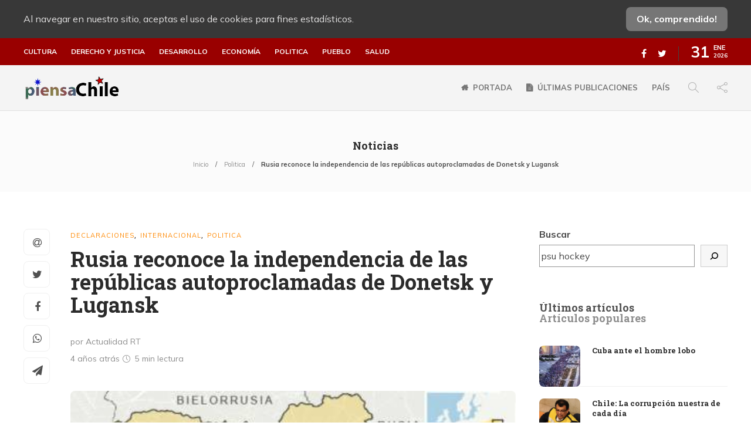

--- FILE ---
content_type: text/html; charset=UTF-8
request_url: https://piensachile.com/2022/02/21/rusia-reconoce-la-independencia-de-las-republicas-autoproclamadas-de-donetsk-y-lugansk/
body_size: 22857
content:
<!DOCTYPE html>
<html lang="es">
<head>
<meta charset="UTF-8">
<meta name="viewport" content="width=device-width, initial-scale=1">
<meta name='robots' content='index, follow, max-image-preview:large, max-snippet:-1, max-video-preview:-1'/>
<title>Rusia reconoce la independencia de las repúblicas autoproclamadas de Donetsk y Lugansk - piensaChile</title>
<link rel="canonical" href="https://piensachile.com/2022/02/21/rusia-reconoce-la-independencia-de-las-republicas-autoproclamadas-de-donetsk-y-lugansk/"/>
<meta property="og:locale" content="es_ES"/>
<meta property="og:type" content="article"/>
<meta property="og:title" content="Rusia reconoce la independencia de las repúblicas autoproclamadas de Donetsk y Lugansk - piensaChile"/>
<meta property="og:description" content="&quot;Considero necesario tomar la decisión tanto tiempo esperada de reconocer de inmediato la independencia y la soberanía de la República Popular de Donetsk y la República Popular de Lugansk&quot;"/>
<meta property="og:url" content="https://piensachile.com/2022/02/21/rusia-reconoce-la-independencia-de-las-republicas-autoproclamadas-de-donetsk-y-lugansk/"/>
<meta property="og:site_name" content="piensaChile"/>
<meta property="article:publisher" content="https://www.facebook.com/piensachile"/>
<meta property="article:published_time" content="2022-02-21T22:24:59+00:00"/>
<meta property="og:image" content="https://piensachile.com/wp-content/uploads/2022/02/Donestk-y-Lugansk.jpg"/>
<meta property="og:image:width" content="425"/>
<meta property="og:image:height" content="278"/>
<meta name="twitter:card" content="summary_large_image"/>
<meta name="twitter:creator" content="@piensaChilecom"/>
<meta name="twitter:site" content="@piensaChilecom"/>
<meta name="twitter:label1" content="Escrito por"/>
<meta name="twitter:data1" content="Redacción piensaChile"/>
<meta name="twitter:label2" content="Tiempo de lectura"/>
<meta name="twitter:data2" content="5 minutos"/>
<script type="application/ld+json" class="yoast-schema-graph">{"@context":"https://schema.org","@graph":[{"@type":"Organization","@id":"https://piensachile.com/#organization","name":"PiensaChile","url":"https://piensachile.com/","sameAs":["https://www.facebook.com/piensachile","https://twitter.com/piensaChilecom"],"logo":{"@type":"ImageObject","@id":"https://piensachile.com/#logo","inLanguage":"es","url":"https://i1.wp.com/piensachile.com/wp-content/uploads/2021/03/logo-piensachile-2020.png?fit=200%2C43&ssl=1","contentUrl":"https://i1.wp.com/piensachile.com/wp-content/uploads/2021/03/logo-piensachile-2020.png?fit=200%2C43&ssl=1","width":200,"height":43,"caption":"PiensaChile"},"image":{"@id":"https://piensachile.com/#logo"}},{"@type":"WebSite","@id":"https://piensachile.com/#website","url":"https://piensachile.com/","name":"piensaChile","description":"Tu ventana libre...","publisher":{"@id":"https://piensachile.com/#organization"},"potentialAction":[{"@type":"SearchAction","target":{"@type":"EntryPoint","urlTemplate":"https://piensachile.com/?s={search_term_string}"},"query-input":"required name=search_term_string"}],"inLanguage":"es"},{"@type":"ImageObject","@id":"https://piensachile.com/2022/02/21/rusia-reconoce-la-independencia-de-las-republicas-autoproclamadas-de-donetsk-y-lugansk/#primaryimage","inLanguage":"es","url":"https://piensachile.com/wp-content/uploads/2022/02/Donestk-y-Lugansk.jpg","contentUrl":"https://piensachile.com/wp-content/uploads/2022/02/Donestk-y-Lugansk.jpg","width":425,"height":278},{"@type":"WebPage","@id":"https://piensachile.com/2022/02/21/rusia-reconoce-la-independencia-de-las-republicas-autoproclamadas-de-donetsk-y-lugansk/#webpage","url":"https://piensachile.com/2022/02/21/rusia-reconoce-la-independencia-de-las-republicas-autoproclamadas-de-donetsk-y-lugansk/","name":"Rusia reconoce la independencia de las rep\u00fablicas autoproclamadas de Donetsk y Lugansk - piensaChile","isPartOf":{"@id":"https://piensachile.com/#website"},"primaryImageOfPage":{"@id":"https://piensachile.com/2022/02/21/rusia-reconoce-la-independencia-de-las-republicas-autoproclamadas-de-donetsk-y-lugansk/#primaryimage"},"datePublished":"2022-02-21T22:24:59+00:00","dateModified":"2022-02-21T22:24:59+00:00","breadcrumb":{"@id":"https://piensachile.com/2022/02/21/rusia-reconoce-la-independencia-de-las-republicas-autoproclamadas-de-donetsk-y-lugansk/#breadcrumb"},"inLanguage":"es","potentialAction":[{"@type":"ReadAction","target":["https://piensachile.com/2022/02/21/rusia-reconoce-la-independencia-de-las-republicas-autoproclamadas-de-donetsk-y-lugansk/"]}]},{"@type":"BreadcrumbList","@id":"https://piensachile.com/2022/02/21/rusia-reconoce-la-independencia-de-las-republicas-autoproclamadas-de-donetsk-y-lugansk/#breadcrumb","itemListElement":[{"@type":"ListItem","position":1,"name":"Inicio","item":"https://piensachile.com/"},{"@type":"ListItem","position":2,"name":"Rusia reconoce la independencia de las rep\u00fablicas autoproclamadas de Donetsk y Lugansk"}]},{"@type":"Article","@id":"https://piensachile.com/2022/02/21/rusia-reconoce-la-independencia-de-las-republicas-autoproclamadas-de-donetsk-y-lugansk/#article","isPartOf":{"@id":"https://piensachile.com/2022/02/21/rusia-reconoce-la-independencia-de-las-republicas-autoproclamadas-de-donetsk-y-lugansk/#webpage"},"author":{"@id":"https://piensachile.com/#/schema/person/ad104fe5b2ec05ae6a7a8d0939036048"},"headline":"Rusia reconoce la independencia de las rep\u00fablicas autoproclamadas de Donetsk y Lugansk","datePublished":"2022-02-21T22:24:59+00:00","dateModified":"2022-02-21T22:24:59+00:00","mainEntityOfPage":{"@id":"https://piensachile.com/2022/02/21/rusia-reconoce-la-independencia-de-las-republicas-autoproclamadas-de-donetsk-y-lugansk/#webpage"},"wordCount":1127,"commentCount":0,"publisher":{"@id":"https://piensachile.com/#organization"},"image":{"@id":"https://piensachile.com/2022/02/21/rusia-reconoce-la-independencia-de-las-republicas-autoproclamadas-de-donetsk-y-lugansk/#primaryimage"},"thumbnailUrl":"https://piensachile.com/wp-content/uploads/2022/02/Donestk-y-Lugansk.jpg","keywords":["donetsk","lugansk","reconocimiento","rusia","ucrania"],"articleSection":["Declaraciones","Internacional","Politica"],"inLanguage":"es","potentialAction":[{"@type":"CommentAction","name":"Comment","target":["https://piensachile.com/2022/02/21/rusia-reconoce-la-independencia-de-las-republicas-autoproclamadas-de-donetsk-y-lugansk/#respond"]}]},{"@type":"Person","@id":"https://piensachile.com/#/schema/person/ad104fe5b2ec05ae6a7a8d0939036048","name":"Redacci\u00f3n piensaChile","url":"https://piensachile.com/author/angel/"}]}</script>
<link rel='dns-prefetch' href='//static.addtoany.com'/>
<link rel='dns-prefetch' href='//s.w.org'/>
<link rel="alternate" type="application/rss+xml" title="piensaChile &raquo; Feed" href="https://piensachile.com/feed/"/>
<link rel="alternate" type="application/rss+xml" title="piensaChile &raquo; Feed de los comentarios" href="https://piensachile.com/comments/feed/"/>
<link rel="alternate" type="application/rss+xml" title="piensaChile &raquo; Comentario Rusia reconoce la independencia de las repúblicas autoproclamadas de Donetsk y Lugansk del feed" href="https://piensachile.com/2022/02/21/rusia-reconoce-la-independencia-de-las-republicas-autoproclamadas-de-donetsk-y-lugansk/feed/"/>
<style>img.wp-smiley, img.emoji{display:inline !important;border:none !important;box-shadow:none !important;height:1em !important;width:1em !important;margin:0 .07em !important;vertical-align:-0.1em !important;background:none !important;padding:0 !important;}</style>
<link rel="stylesheet" type="text/css" href="//piensachile.com/wp-content/cache/wpfc-minified/d4x43cqm/9pvdx.css" media="all"/>
<style id='rs-plugin-settings-inline-css'>#rs-demo-id{}</style>
<link rel="stylesheet" type="text/css" href="//piensachile.com/wp-content/cache/wpfc-minified/qks4oad5/9pvdw.css" media="all"/>
<style id='gillion-responsive-inline-css'></style>
<link rel="stylesheet" type="text/css" href="//piensachile.com/wp-content/cache/wpfc-minified/7jchdked/9pvdl.css" media="all"/>
<style id='__EPYT__style-inline-css'>.epyt-gallery-thumb{width:33.333%;}</style>
<link rel="https://api.w.org/" href="https://piensachile.com/wp-json/"/><link rel="alternate" type="application/json" href="https://piensachile.com/wp-json/wp/v2/posts/76823"/><link rel="EditURI" type="application/rsd+xml" title="RSD" href="https://piensachile.com/xmlrpc.php?rsd"/>
<link rel="wlwmanifest" type="application/wlwmanifest+xml" href="https://piensachile.com/wp-includes/wlwmanifest.xml"/> 
<meta name="generator" content="WordPress 5.8.12"/>
<link rel='shortlink' href='https://piensachile.com/?p=76823'/>
<link rel="alternate" type="application/json+oembed" href="https://piensachile.com/wp-json/oembed/1.0/embed?url=https%3A%2F%2Fpiensachile.com%2F2022%2F02%2F21%2Frusia-reconoce-la-independencia-de-las-republicas-autoproclamadas-de-donetsk-y-lugansk%2F"/>
<link rel="alternate" type="text/xml+oembed" href="https://piensachile.com/wp-json/oembed/1.0/embed?url=https%3A%2F%2Fpiensachile.com%2F2022%2F02%2F21%2Frusia-reconoce-la-independencia-de-las-republicas-autoproclamadas-de-donetsk-y-lugansk%2F&#038;format=xml"/>
<meta name="viewport" content="width=device-width, initial-scale=1, maximum-scale=1, user-scalable=0"/>
<meta name="generator" content="Powered by WPBakery Page Builder - drag and drop page builder for WordPress."/>
<meta name="generator" content="Powered by Slider Revolution 12.3.5 - responsive, Mobile-Friendly Slider Plugin for WordPress with comfortable drag and drop interface."/>
<link rel="icon" href="https://piensachile.com/wp-content/uploads/2021/03/cropped-favicon-32x32.png" sizes="32x32"/>
<link rel="icon" href="https://piensachile.com/wp-content/uploads/2021/03/cropped-favicon-192x192.png" sizes="192x192"/>
<link rel="apple-touch-icon" href="https://piensachile.com/wp-content/uploads/2021/03/cropped-favicon-180x180.png"/>
<meta name="msapplication-TileImage" content="https://piensachile.com/wp-content/uploads/2021/03/cropped-favicon-270x270.png"/>
<noscript><style>.wpb_animate_when_almost_visible{opacity:1;}</style></noscript>    <link rel="preconnect" href="https://fonts.gstatic.com">
<script data-wpfc-render="false">var Wpfcll={s:[],osl:0,scroll:false,i:function(){Wpfcll.ss();window.addEventListener('load',function(){window.addEventListener("DOMSubtreeModified",function(e){Wpfcll.osl=Wpfcll.s.length;Wpfcll.ss();if(Wpfcll.s.length > Wpfcll.osl){Wpfcll.ls(false);}},false);Wpfcll.ls(true);});window.addEventListener('scroll',function(){Wpfcll.scroll=true;Wpfcll.ls(false);});window.addEventListener('resize',function(){Wpfcll.scroll=true;Wpfcll.ls(false);});window.addEventListener('click',function(){Wpfcll.scroll=true;Wpfcll.ls(false);});},c:function(e,pageload){var w=document.documentElement.clientHeight || body.clientHeight;var n=0;if(pageload){n=0;}else{n=(w > 800) ? 800:200;n=Wpfcll.scroll ? 800:n;}var er=e.getBoundingClientRect();var t=0;var p=e.parentNode ? e.parentNode:false;if(typeof p.getBoundingClientRect=="undefined"){var pr=false;}else{var pr=p.getBoundingClientRect();}if(er.x==0 && er.y==0){for(var i=0;i < 10;i++){if(p){if(pr.x==0 && pr.y==0){if(p.parentNode){p=p.parentNode;}if(typeof p.getBoundingClientRect=="undefined"){pr=false;}else{pr=p.getBoundingClientRect();}}else{t=pr.top;break;}}};}else{t=er.top;}if(w - t+n > 0){return true;}return false;},r:function(e,pageload){var s=this;var oc,ot;try{oc=e.getAttribute("data-wpfc-original-src");ot=e.getAttribute("data-wpfc-original-srcset");originalsizes=e.getAttribute("data-wpfc-original-sizes");if(s.c(e,pageload)){if(oc || ot){if(e.tagName=="DIV" || e.tagName=="A" || e.tagName=="SPAN"){e.style.backgroundImage="url("+oc+")";e.removeAttribute("data-wpfc-original-src");e.removeAttribute("data-wpfc-original-srcset");e.removeAttribute("onload");}else{if(oc){e.setAttribute('src',oc);}if(ot){e.setAttribute('srcset',ot);}if(originalsizes){e.setAttribute('sizes',originalsizes);}if(e.getAttribute("alt") && e.getAttribute("alt")=="blank"){e.removeAttribute("alt");}e.removeAttribute("data-wpfc-original-src");e.removeAttribute("data-wpfc-original-srcset");e.removeAttribute("data-wpfc-original-sizes");e.removeAttribute("onload");if(e.tagName=="IFRAME"){var y="https://www.youtube.com/embed/";if(navigator.userAgent.match(/\sEdge?\/\d/i)){e.setAttribute('src',e.getAttribute("src").replace(/.+\/templates\/youtube\.html\#/,y));}e.onload=function(){if(typeof window.jQuery !="undefined"){if(jQuery.fn.fitVids){jQuery(e).parent().fitVids({customSelector:"iframe[src]"});}}var s=e.getAttribute("src").match(/templates\/youtube\.html\#(.+)/);if(s){try{var i=e.contentDocument || e.contentWindow;if(i.location.href=="about:blank"){e.setAttribute('src',y+s[1]);}}catch(err){e.setAttribute('src',y+s[1]);}}}}}}else{if(e.tagName=="NOSCRIPT"){if(jQuery(e).attr("data-type")=="wpfc"){e.removeAttribute("data-type");jQuery(e).after(jQuery(e).text());}}}}}catch(error){console.log(error);console.log("==>",e);}},ss:function(){var i=Array.prototype.slice.call(document.getElementsByTagName("img"));var f=Array.prototype.slice.call(document.getElementsByTagName("iframe"));var d=Array.prototype.slice.call(document.getElementsByTagName("div"));var a=Array.prototype.slice.call(document.getElementsByTagName("a"));var s=Array.prototype.slice.call(document.getElementsByTagName("span"));var n=Array.prototype.slice.call(document.getElementsByTagName("noscript"));this.s=i.concat(f).concat(d).concat(a).concat(s).concat(n);},ls:function(pageload){var s=this;[].forEach.call(s.s,function(e,index){s.r(e,pageload);});}};document.addEventListener('DOMContentLoaded',function(){wpfci();});function wpfci(){Wpfcll.i();}</script>
</head>
<body class="post-template-default single single-post postid-76823 single-format-standard non-logged-in singular sh-body-header-sticky sh-title-style1 sh-section-tabs-style1 sh-carousel-style1 sh-carousel-position-title sh-post-categories-style1 sh-review-style1 sh-meta-order-top sh-instagram-widget-columns2 sh-categories-position-title sh-media-icon-style1 sh-wc-labels-off wpb-js-composer js-comp-ver-12.5.0 vc_responsive">
<div class="sh-page-loader sh-table sh-page-loader-style-cube-folding">
<div class="sh-table-cell">
<div class="sk-folding-cube">
<div class="sk-cube1 sk-cube"></div><div class="sk-cube2 sk-cube"></div><div class="sk-cube4 sk-cube"></div><div class="sk-cube3 sk-cube"></div></div></div></div><div class="sh-header-side">
<div id="recent-posts-3" class="widget-item widget_recent_entries">
<div class="sh-widget-title-styling"><h3 class="widget-title">Articulos recientes</h3></div><ul>
<li> <a href="https://piensachile.com/2026/01/30/cuba-ante-el-hombre-lobo/">Cuba ante el hombre lobo</a> </li>
<li> <a href="https://piensachile.com/2026/01/29/chile-la-corrupcion-nuestra-de-cada-dia/">Chile: La corrupción nuestra de cada día</a> </li>
<li> <a href="https://piensachile.com/2026/01/29/se-movera-pekin-frente-al-asedio-de-eeuu-a-cuba/">¿Se moverá Pekín frente al asedio de EEUU a Cuba?</a> </li>
<li> <a href="https://piensachile.com/2026/01/29/fidel-en-westminster-la-soberania-no-es-negociable-es-el-oxigeno-mismo-de-una-nacion/">Fidel en Westminster: «La soberanía no es negociable; es el oxígeno mismo de una nación»</a> </li>
</ul></div></div><div class="sh-header-side-overlay"></div><div id="page-container">
<div class="sh-page-notice">
<div class="container">
<div class="sh-table">
<div class="sh-table-cell"> Al navegar en nuestro sitio, aceptas el uso de cookies para fines estadísticos.</div><div class="sh-table-cell text-right"> <a href="#" class="sh-page-notice-button"> Ok, comprendido! </a></div></div></div></div><header class="primary-mobile">
<div id="header-mobile" class="sh-header-mobile">
<div class="sh-header-mobile-navigation">
<div class="container">
<div class="sh-table">
<div class="sh-table-cell">
<nav id="header-navigation-mobile" class="header-standard-position">
<div class="sh-nav-container">
<ul class="sh-nav">
<li> <div class="sh-hamburger-menu sh-nav-dropdown"> <span></span> <span></span> <span></span> <span></span></div></li>
</ul></div></nav></div><div class="sh-table-cell sh-header-logo-container">
<div class="header-logo">
<a href="https://piensachile.com/" class="header-logo-container sh-table-small">
<div class="sh-table-cell"> <img onload="Wpfcll.r(this,true);" src="https://piensachile.com/wp-content/plugins/wp-fastest-cache-premium/pro/images/blank.gif" class="sh-standard-logo" data-wpfc-original-src="//piensachile.com/wp-content/uploads/2021/01/logomulticultural.png" alt="piensaChile" height=&quot;44&quot; /> <img onload="Wpfcll.r(this,true);" src="https://piensachile.com/wp-content/plugins/wp-fastest-cache-premium/pro/images/blank.gif" class="sh-sticky-logo" data-wpfc-original-src="//piensachile.com/wp-content/uploads/2021/01/logomulticultural.png" alt="piensaChile" height=&quot;44&quot; /> <img onload="Wpfcll.r(this,true);" src="https://piensachile.com/wp-content/plugins/wp-fastest-cache-premium/pro/images/blank.gif" class="sh-light-logo" data-wpfc-original-src="//piensachile.com/wp-content/uploads/2021/01/logomulticultural.png" alt="piensaChile" height=&quot;44&quot; /></div></a></div></div><div class="sh-table-cell">
<nav class="header-standard-position">
<div class="sh-nav-container"> <ul class="sh-nav"> </ul></div></nav></div></div></div></div><nav class="sh-header-mobile-dropdown">
<div class="container sh-nav-container"> <ul class="sh-nav-mobile"></ul></div><div class="container sh-nav-container">
<div class="header-mobile-social-media">
<a href="https://www.facebook.com/piensachile" target ="_blank" class="social-media-facebook">
<i class="fa fa-facebook"></i>
</a><a href="https://twitter.com/piensaChilecom" target ="_blank" class="social-media-twitter">
<i class="fa fa-twitter"></i>
</a><div class="sh-clear"></div></div></div><div class="header-mobile-search">
<div class="container sh-nav-container"> <form role="search" method="get" class="header-mobile-form" action="https://piensachile.com/"> <input class="header-mobile-form-input" type="text" placeholder="Buscar…" value="" name="s" required /> <button type="submit" class="header-mobile-form-submit"> <i class="icon-magnifier"></i> </button> </form></div></div></nav></div></header>
<header class="primary-desktop">
<div class="sh-header-top">
<div class="container">
<div class="sh-table">
<div class="sh-table-cell">
<div class="sh-nav-container"><ul id="menu-categorias-principales" class="sh-nav"><li id="menu-item-68275" class="menu-item menu-item-type-taxonomy menu-item-object-category menu-item-68275"><a href="https://piensachile.com/category/cultura/">Cultura</a></li> <li id="menu-item-68276" class="menu-item menu-item-type-taxonomy menu-item-object-category menu-item-68276"><a href="https://piensachile.com/category/derecho-y-justicia/">Derecho y justicia</a></li> <li id="menu-item-68277" class="menu-item menu-item-type-taxonomy menu-item-object-category menu-item-68277"><a href="https://piensachile.com/category/desarrollo/">Desarrollo</a></li> <li id="menu-item-68278" class="menu-item menu-item-type-taxonomy menu-item-object-category menu-item-68278"><a href="https://piensachile.com/category/economia/">Economía</a></li> <li id="menu-item-68279" class="menu-item menu-item-type-taxonomy menu-item-object-category current-post-ancestor current-menu-parent current-post-parent menu-item-68279"><a href="https://piensachile.com/category/politica/">Politica</a></li> <li id="menu-item-68280" class="menu-item menu-item-type-taxonomy menu-item-object-category menu-item-68280"><a href="https://piensachile.com/category/pueblo/">Pueblo</a></li> <li id="menu-item-68281" class="menu-item menu-item-type-taxonomy menu-item-object-category menu-item-68281"><a href="https://piensachile.com/category/salud-3/">Salud</a></li> </ul></div></div><div class="sh-table-cell">
<div class="sh-header-top-meta">
<div class="header-social-media">
<a href="https://www.facebook.com/piensachile" target ="_blank" class="social-media-facebook">
<i class="fa fa-facebook"></i>
</a><a href="https://twitter.com/piensaChilecom" target ="_blank" class="social-media-twitter">
<i class="fa fa-twitter"></i>
</a><div class="sh-clear"></div></div><div class="sh-header-top-date"> <span class="sh-header-top-date-day">31</span> <span class="sh-header-top-date-meta"> <span class="sh-header-top-date-month">Ene</span> <span class="sh-header-top-date-year">2026</span> </span></div></div></div></div></div></div><div class="sh-header-height">
<div class="sh-header sh-header-2 sh-sticky-header">
<div class="container">
<div class="sh-table">
<div class="sh-table-cell sh-header-logo-container">
<nav class="header-standard-position">
<div class="sh-nav-container">
<ul class="sh-nav sh-nav-left">
<li> <div class="header-logo"> <a href="https://piensachile.com/" class="header-logo-container sh-table-small"> <div class="sh-table-cell"> <img onload="Wpfcll.r(this,true);" src="https://piensachile.com/wp-content/plugins/wp-fastest-cache-premium/pro/images/blank.gif" class="sh-standard-logo" data-wpfc-original-src="//piensachile.com/wp-content/uploads/2021/01/logomulticultural.png" alt="piensaChile" height=&quot;44&quot; /> <img onload="Wpfcll.r(this,true);" src="https://piensachile.com/wp-content/plugins/wp-fastest-cache-premium/pro/images/blank.gif" class="sh-sticky-logo" data-wpfc-original-src="//piensachile.com/wp-content/uploads/2021/01/logomulticultural.png" alt="piensaChile" height=&quot;44&quot; /> <img onload="Wpfcll.r(this,true);" src="https://piensachile.com/wp-content/plugins/wp-fastest-cache-premium/pro/images/blank.gif" class="sh-light-logo" data-wpfc-original-src="//piensachile.com/wp-content/uploads/2021/01/logomulticultural.png" alt="piensaChile" height=&quot;44&quot; /></div></a></div></li>
</ul></div></nav></div><div class="sh-table-cell sh-header-nav-container">
<nav id="header-navigation" class="header-standard-position">
<div class="sh-nav-container"><ul id="menu-principal" class="sh-nav"><li id="menu-item-65106" class="menu-item menu-item-type-post_type menu-item-object-page menu-item-home menu-item-has-icon menu-item-65106"><a href="https://piensachile.com/" class="fa fa-home">Portada</a></li><li id="menu-item-65473" class="menu-item menu-item-type-post_type menu-item-object-page menu-item-has-icon menu-item-65473"><a href="https://piensachile.com/noticias/" class="fa fa-file-text">Últimas publicaciones</a></li><li id="menu-item-68318" class="menu-item menu-item-type-custom menu-item-object-custom menu-item-68318"><a href="/tag/chile/">País</a></li> <li class="menu-item sh-nav-search sh-nav-special"> <a href="#"><i class="icon icon-magnifier"></i></a> </li> <li class="menu-item menu-item-has-children sh-nav-share sh-nav-special"> <a href="#"> <div> <i class="icon icon-share"></i></div></a> <ul class="sub-menu sh-nav-share-ul"> <li class="sh-share-item sh-share-item-facebook menu-item"> <a href="https://www.facebook.com/piensachile" target ="_blank"> <i class="fa fa-facebook"></i> </a> </li><li class="sh-share-item sh-share-item-twitter menu-item"> <a href="https://twitter.com/piensaChilecom" target ="_blank"> <i class="fa fa-twitter"></i> </a> </li> </ul> </li></ul></div></nav></div></div></div><div class="sh-header-search-side">
<div class="sh-header-search-side-container">
<form method="get" class="sh-header-search-form" action="https://piensachile.com/">
<input type="text" value="" name="s" class="sh-header-search-side-input" placeholder="Escribe un término a buscar…" />
<div class="sh-header-search-side-close"> <i class="ti-close"></i></div><div class="sh-header-search-side-icon"> <i class="ti-search"></i></div></form></div></div></div></div></header>
<div class="sh-titlebar sh-titlebar-center">
<div class="container">
<div class="sh-table sh-titlebar-height-small">
<div class="sh-table-cell">
<div class="titlebar-title"> <h2> Noticias </h2></div><div class="title-level">
<div id="breadcrumbs" class="breadcrumb-trail breadcrumbs"><span class="item-home"><a class="bread-link bread-home" href="https://piensachile.com/" title="Inicio">Inicio</a></span><span class="separator"> &gt; </span><span class="item-cat"><a href="https://piensachile.com/category/politica/">Politica</a></span><span class="separator"> &gt; </span><span class="item-current item-76823"><span class="bread-current bread-76823" title="Rusia reconoce la independencia de las repúblicas autoproclamadas de Donetsk y Lugansk">Rusia reconoce la independencia de las repúblicas autoproclamadas de Donetsk y Lugansk</span></span></div></div></div></div></div></div><div id="wrapper" class="layout-default">
<div class="content-container sh-page-layout-default">
<div class="container entry-content">
<div id="content-wrapper" class="content-wrapper-with-sidebar">
<div id="content" class="content-layout-sidebar-right content-with-sidebar-right">
<div class="blog-single blog-style-single blog-style-single-share blog-blockquote-style2 blog-style-post-toptitle">
<article id="post-76823" class="post-item post-item-single post-76823 post type-post status-publish format-standard has-post-thumbnail hentry category-declaraciones category-internacional category-politica tag-donetsk tag-lugansk tag-reconocimiento tag-rusia tag-ucrania">
<div class="post-item-single-container">
<div class="post-content-share post-content-share-bar"></div><div class="post-single-meta">
<div class="post-categories-container">
<div class="post-categories"><a href="https://piensachile.com/category/declaraciones/">Declaraciones</a>, <a href="https://piensachile.com/category/internacional/">Internacional</a>, <a href="https://piensachile.com/category/politica/">Politica</a></div></div><a class="post-title">
<h1>
Rusia reconoce la independencia de las repúblicas autoproclamadas de Donetsk y Lugansk												</h1>
</a>
<div class="post-meta">
<div class="post-meta-content"> <p class="author-name" style="display:block;">por Actualidad RT</p> <p class="post-data"><span> 4 años atrás </span> <span class="post-readtime"> <i class="icon icon-clock"></i> 5 min <span>lectura</span> </span> </p></div></div></div><div class="post-type-content">
<div class="post-thumbnail"> <img onload="Wpfcll.r(this,true);" src="https://piensachile.com/wp-content/plugins/wp-fastest-cache-premium/pro/images/blank.gif" data-wpfc-original-src="https://piensachile.com/wp-content/uploads/2022/02/Donestk-y-Lugansk.jpg" alt="Rusia reconoce la independencia de las repúblicas autoproclamadas de Donetsk y Lugansk"> <a href="https://piensachile.com/wp-content/uploads/2022/02/Donestk-y-Lugansk.jpg" class="post-lightbox" data-rel="lightcase:post_gallery_76823"></a></div></div><div class="post-content post-single-content">
<div class="addtoany_share_save_container addtoany_content addtoany_content_top"><div class="addtoany_header">Compartir:</div><div class="a2a_kit a2a_kit_size_32 addtoany_list" data-a2a-url="https://piensachile.com/2022/02/21/rusia-reconoce-la-independencia-de-las-republicas-autoproclamadas-de-donetsk-y-lugansk/" data-a2a-title="Rusia reconoce la independencia de las repúblicas autoproclamadas de Donetsk y Lugansk"><a class="a2a_button_email" href="https://www.addtoany.com/add_to/email?linkurl=https%3A%2F%2Fpiensachile.com%2F2022%2F02%2F21%2Frusia-reconoce-la-independencia-de-las-republicas-autoproclamadas-de-donetsk-y-lugansk%2F&amp;linkname=Rusia%20reconoce%20la%20independencia%20de%20las%20rep%C3%BAblicas%20autoproclamadas%20de%20Donetsk%20y%20Lugansk" title="Email" rel="nofollow noopener" target="_blank"></a><a class="a2a_button_whatsapp" href="https://www.addtoany.com/add_to/whatsapp?linkurl=https%3A%2F%2Fpiensachile.com%2F2022%2F02%2F21%2Frusia-reconoce-la-independencia-de-las-republicas-autoproclamadas-de-donetsk-y-lugansk%2F&amp;linkname=Rusia%20reconoce%20la%20independencia%20de%20las%20rep%C3%BAblicas%20autoproclamadas%20de%20Donetsk%20y%20Lugansk" title="WhatsApp" rel="nofollow noopener" target="_blank"></a><a class="a2a_button_twitter" href="https://www.addtoany.com/add_to/twitter?linkurl=https%3A%2F%2Fpiensachile.com%2F2022%2F02%2F21%2Frusia-reconoce-la-independencia-de-las-republicas-autoproclamadas-de-donetsk-y-lugansk%2F&amp;linkname=Rusia%20reconoce%20la%20independencia%20de%20las%20rep%C3%BAblicas%20autoproclamadas%20de%20Donetsk%20y%20Lugansk" title="Twitter" rel="nofollow noopener" target="_blank"></a><a class="a2a_button_facebook" href="https://www.addtoany.com/add_to/facebook?linkurl=https%3A%2F%2Fpiensachile.com%2F2022%2F02%2F21%2Frusia-reconoce-la-independencia-de-las-republicas-autoproclamadas-de-donetsk-y-lugansk%2F&amp;linkname=Rusia%20reconoce%20la%20independencia%20de%20las%20rep%C3%BAblicas%20autoproclamadas%20de%20Donetsk%20y%20Lugansk" title="Facebook" rel="nofollow noopener" target="_blank"></a><a class="a2a_button_telegram" href="https://www.addtoany.com/add_to/telegram?linkurl=https%3A%2F%2Fpiensachile.com%2F2022%2F02%2F21%2Frusia-reconoce-la-independencia-de-las-republicas-autoproclamadas-de-donetsk-y-lugansk%2F&amp;linkname=Rusia%20reconoce%20la%20independencia%20de%20las%20rep%C3%BAblicas%20autoproclamadas%20de%20Donetsk%20y%20Lugansk" title="Telegram" rel="nofollow noopener" target="_blank"></a></div></div><p><strong>Vladímir Putin asimismo firmó con el líder de Donetsk, Denís Pushilin, y el líder de Lugansk, Leonid Pásechnik, acuerdos de amistad, cooperación y asistencia mutua entre Rusia y ambas repúblicas.</strong></p>
<p><iframe loading="lazy" title="YouTube video player" onload="Wpfcll.r(this,true);" data-wpfc-original-src="https://piensachile.com/wp-content/plugins/wp-fastest-cache-premium/pro/templates/youtube.html#l3-3c-QcxKY" width="730" height="430" frameborder="0" allowfullscreen="allowfullscreen"><span data-mce-type="bookmark" style="display: inline-block; width: 0px; overflow: hidden; line-height: 0;" class="mce_SELRES_start">﻿</span></iframe></p>
<p>El presidente de Rusia, Vladímir Putin, <a href="http://kremlin.ru/events/president/news/67828" target="_blank" rel="noopener noreferrer">informó</a> este lunes durante un mensaje a la nación de su decisión de «reconocer de inmediato la independencia y la soberanía» de Donetsk y Lugansk y firmó los decretos pertinentes sobre el reconocimiento de la independencia de estas repúblicas populares.</p>
<p>Asimismo, durante una ceremonia en el Kremlin el jefe de Estado ruso <strong>firmó</strong> con el líder de Donetsk, Denís Pushilin, y el líder de Lugansk, Leonid Pásechnik, <strong>acuerdos de amistad, cooperación y asistencia mutua entre Rusia y ambas repúblicas</strong>.</p>
<blockquote><p>«Considero necesario tomar la decisión tanto tiempo esperada de reconocer de inmediato la independencia y la soberanía de la República Popular de Donetsk y la República Popular de Lugansk»</p></blockquote>
<p>Putin también pidió a la Asamblea Federal de Rusia que apoye esta decisión y luego ratifique los tratados de amistad y asistencia mutua con ambas repúblicas.</p>
<p><iframe loading="lazy" title="YouTube video player" onload="Wpfcll.r(this,true);" data-wpfc-original-src="https://piensachile.com/wp-content/plugins/wp-fastest-cache-premium/pro/templates/youtube.html#yHzUHSYAQZ8" width="730" height="430" frameborder="0" allowfullscreen="allowfullscreen"><span data-mce-type="bookmark" style="display: inline-block; width: 0px; overflow: hidden; line-height: 0;" class="mce_SELRES_start">﻿</span></iframe></p>
<h3>«Hoy prácticamente no pasa ni un solo día sin bombardear las localidades del Donbass»</h3>
<p>Durante su mensaje a la nación Putin subrayó que el Gobierno de Kiev «declara constantemente y públicamente su <strong>falta de voluntad para implementar el paquete de medidas de Minsk para resolver el conflicto</strong>» y que «no está interesado en una solución pacífica». «Por el contrario, están intentando organizar de nuevo un &#8216;Blitzkrieg&#8217; (&#8216;Guerra relámpago&#8217;) en el Donbass, como ya sucedió en 2014 y 2015. Recordamos cómo terminaron entonces estas aventuras», dijo.</p>
<p>En este sentido, el presidente de Rusia recordó que actualmente «prácticamente no pasa ni un solo día sin bombardear las localidades del Donbass», mientras que también «se ha formado una gran agrupación militar y se utilizan constantemente drones de ataque, equipo pesado, cohetes, artillería y lanzacohetes múltiples». «<strong>No cesan la matanza de civiles, el asedio, el hostigamiento de personas, incluidos niños, mujeres, ancianos</strong>«, lamentó Putin, al tiempo que agregó que «el llamado mundo civilizado, del cual los colegas occidentales se autodenominan únicos representantes, prefiere no darse cuenta de esto, como si todo este horror, genocidio, al que son sometidas casi 4 millones de personas, no existiera».</p>
<p>El mandatario ruso aseveró que estas personas están siendo sometidas a estas agresiones solo porque «no estuvieron de acuerdo con el golpe de Estado respaldado por Occidente en Ucrania en 2014, se opusieron al movimiento elevado al nivel estatal del nacionalismo cavernario y agresivo y el neonazismo», y porque «están luchando por sus derechos elementales de vivir en su propia tierra, hablar su lengua materna, preservar su cultura y sus tradiciones». «<strong>¿Hasta cuándo puede continuar esta tragedia? ¿Cuánto tiempo más se puede soportar esto?</strong>«, se preguntó.</p>
<p><iframe loading="lazy" title="YouTube video player" onload="Wpfcll.r(this,true);" data-wpfc-original-src="https://piensachile.com/wp-content/plugins/wp-fastest-cache-premium/pro/templates/youtube.html#6Gb_hEDZJBs" width="730" height="430" frameborder="0" allowfullscreen="allowfullscreen"><span data-mce-type="bookmark" style="display: inline-block; width: 0px; overflow: hidden; line-height: 0;" class="mce_SELRES_start">﻿</span></iframe></p>
<p>Al mismo tiempo, Putin declaró que «<strong>Rusia ha hecho todo lo posible para preservar la integridad territorial de Ucrania»</strong>. «Todos estos años luchó persistente y pacientemente por la implementación de la Resolución 2202 del Consejo de Seguridad de la ONU del 17 de febrero de 2015, que consolidó el paquete de medidas de Minsk del 12 de febrero de 2015 para resolver la situación en el Donbass. Todo fue en vano», señaló el mandatario ruso.</p>
<p>«Cambian los presidentes y los diputados de la Rada [el Parlamento ucraniano], pero no cambia la esencia, el carácter agresivo y nacionalista del propio régimen que tomó el poder en Kiev. Es totalmente producto del golpe de Estado de 2014, y quienes entonces se embarcaron en el camino de la violencia, el derramamiento de sangre y la anarquía no reconocieron y no reconocen ninguna otra solución al problema del Donbass que no sea la militar», subrayó.</p>
<p>«<strong>A quienes tomaron y mantienen el poder en Kiev, les exigimos el cese inmediato de las hostilidades</strong>. De lo contrario, toda responsabilidad por la posible continuación del derramamiento de sangre recaerá enteramente en la conciencia del régimen que gobierna en el territorio de Ucrania», advirtió Putin.</p>
<p><iframe loading="lazy" title="YouTube video player" onload="Wpfcll.r(this,true);" data-wpfc-original-src="https://piensachile.com/wp-content/plugins/wp-fastest-cache-premium/pro/templates/youtube.html#rMrNtPZhRDo" width="730" height="430" frameborder="0" allowfullscreen="allowfullscreen"><span data-mce-type="bookmark" style="display: inline-block; width: 0px; overflow: hidden; line-height: 0;" class="mce_SELRES_start">﻿</span></iframe></p>
<p>Este lunes, los líderes de las repúblicas autoproclamadas de Donetsk y Lugansk, Denís Pushilin y Leonid Pásechnik, se han <a href="https://actualidad.rt.com/actualidad/420806-lideres-donetsk-lugansk-piden-putin-reconocer-republicas" target="_blank" rel="noopener noreferrer">dirigido</a> al presidente ruso, pidiéndole que reconozca la independencia de ambos territorios. Ambos líderes también han instado al mandatario ruso a evaluar la posibilidad de alcanzar acuerdos de amistad y cooperación entre Moscú y sus respectivos territorios, incluido el ámbito de la defensa.</p>
<p>Por su parte, Vladímir Putin ha <a href="https://actualidad.rt.com/actualidad/420814-vivo-putin-presidir-reunion-extraordinaria-consejo-seguridad" target="_blank" rel="noopener noreferrer">convocado</a> una reunión extraordinaria del Consejo de Seguridad del país para abordar la situación en torno a Ucrania.</p>
<h3>«Ni Ucrania, ni Occidente necesitan a Donbass»</h3>
<p>En el marco de dicha reunión, Dmitri Kozak, jefe adjunto de la Administración presidencial rusa que representa a Moscú en las negociaciones del formato de Normandía, afirmó que «es evidente que ni Ucrania, ni Occidente necesitan a Donbass». «<strong>Se hace todo para congelar este conflicto</strong>» y atribuir la responsabilidad política a Rusia, comentó, agregando que ya se consiguió introducir «en la conciencia colectiva, en la conciencia colectiva ucraniana y occidental, que Rusia es una parte del conflicto» y que se trata de «un conflicto internacional ruso-ucraniano».</p>
<p>El presidente de la Duma estatal, Viacheslav Volodin, también ha asegurado que «vemos que la situación no ha cambiado en ocho años, con Kiev saboteando todos sus compromisos anteriores».</p>
<p>El ministro de Defensa ruso, Serguéi Shoigú, señaló, a su vez, que más de 59.000 militares gubernamentales ucranianos se encuentran cerca de las fronteras de las repúblicas populares de Lugansk y Donetsk, en una zona donde Kiev está concentrando equipos militares como 354 tanques, más de 2.000 vehículos blindados, 160 lanzacohetes múltiples y complejos de misiles operativo-tácticos Tochka-U.</p>
<p>El ministro hizo hincapié en que «la situación es extremadamente tensa». «Desde el 14 de febrero observamos que se están preparando graves provocaciones o determinadas acciones en Donbass», detalló.</p>
<p>«Si hablamos sobre la situación en torno a las repúblicas populares de Donetsk y Lugansk: está claro que <strong>Ucrania no necesita esos territorios. Son una moneda de cambio en el comercio por el estatus de Ucrania</strong>«, ha declarado, por su parte, Dmitri Medvédev, vicepresidente del Consejo de Seguridad ruso.</p>
<p>Según sus palabras, la OTAN y EE.UU. intentan «redibujar definitivamente el mapa del mundo en su favor», acercarse a las fronteras de Rusia y «ponernos de hecho en una posición sin salida». «Son las líneas rojas de las que habló el presidente» Putin, indicó.</p>
<p><iframe loading="lazy" title="YouTube video player" onload="Wpfcll.r(this,true);" data-wpfc-original-src="https://piensachile.com/wp-content/plugins/wp-fastest-cache-premium/pro/templates/youtube.html#l3-3c-QcxKY" width="730" height="430" frameborder="0" allowfullscreen="allowfullscreen"></iframe></p>
<p>&nbsp;</p>
<p>*Fuente: <em><strong><a href="https://actualidad.rt.com/actualidad/420813-rusia-reconoce-independencia-lugansk-donetsk">Actualidad RT</a></strong></em></p>
<div class="addtoany_share_save_container addtoany_content addtoany_content_bottom"><div class="addtoany_header">Compartir:</div><div class="a2a_kit a2a_kit_size_32 addtoany_list" data-a2a-url="https://piensachile.com/2022/02/21/rusia-reconoce-la-independencia-de-las-republicas-autoproclamadas-de-donetsk-y-lugansk/" data-a2a-title="Rusia reconoce la independencia de las repúblicas autoproclamadas de Donetsk y Lugansk"><a class="a2a_button_email" href="https://www.addtoany.com/add_to/email?linkurl=https%3A%2F%2Fpiensachile.com%2F2022%2F02%2F21%2Frusia-reconoce-la-independencia-de-las-republicas-autoproclamadas-de-donetsk-y-lugansk%2F&amp;linkname=Rusia%20reconoce%20la%20independencia%20de%20las%20rep%C3%BAblicas%20autoproclamadas%20de%20Donetsk%20y%20Lugansk" title="Email" rel="nofollow noopener" target="_blank"></a><a class="a2a_button_whatsapp" href="https://www.addtoany.com/add_to/whatsapp?linkurl=https%3A%2F%2Fpiensachile.com%2F2022%2F02%2F21%2Frusia-reconoce-la-independencia-de-las-republicas-autoproclamadas-de-donetsk-y-lugansk%2F&amp;linkname=Rusia%20reconoce%20la%20independencia%20de%20las%20rep%C3%BAblicas%20autoproclamadas%20de%20Donetsk%20y%20Lugansk" title="WhatsApp" rel="nofollow noopener" target="_blank"></a><a class="a2a_button_twitter" href="https://www.addtoany.com/add_to/twitter?linkurl=https%3A%2F%2Fpiensachile.com%2F2022%2F02%2F21%2Frusia-reconoce-la-independencia-de-las-republicas-autoproclamadas-de-donetsk-y-lugansk%2F&amp;linkname=Rusia%20reconoce%20la%20independencia%20de%20las%20rep%C3%BAblicas%20autoproclamadas%20de%20Donetsk%20y%20Lugansk" title="Twitter" rel="nofollow noopener" target="_blank"></a><a class="a2a_button_facebook" href="https://www.addtoany.com/add_to/facebook?linkurl=https%3A%2F%2Fpiensachile.com%2F2022%2F02%2F21%2Frusia-reconoce-la-independencia-de-las-republicas-autoproclamadas-de-donetsk-y-lugansk%2F&amp;linkname=Rusia%20reconoce%20la%20independencia%20de%20las%20rep%C3%BAblicas%20autoproclamadas%20de%20Donetsk%20y%20Lugansk" title="Facebook" rel="nofollow noopener" target="_blank"></a><a class="a2a_button_telegram" href="https://www.addtoany.com/add_to/telegram?linkurl=https%3A%2F%2Fpiensachile.com%2F2022%2F02%2F21%2Frusia-reconoce-la-independencia-de-las-republicas-autoproclamadas-de-donetsk-y-lugansk%2F&amp;linkname=Rusia%20reconoce%20la%20independencia%20de%20las%20rep%C3%BAblicas%20autoproclamadas%20de%20Donetsk%20y%20Lugansk" title="Telegram" rel="nofollow noopener" target="_blank"></a></div></div></div><div class="sh-page-links"></div><div class="post-tags-container">
<div class="post-tags"> <a class="post-tags-item post-tags-item-title"> Etiquetas </a> <a href="https://piensachile.com/tag/donetsk/" class="post-tags-item"> #donetsk </a> <a href="https://piensachile.com/tag/lugansk/" class="post-tags-item"> #lugansk </a> <a href="https://piensachile.com/tag/reconocimiento/" class="post-tags-item"> #reconocimiento </a> <a href="https://piensachile.com/tag/rusia/" class="post-tags-item"> #rusia </a> <a href="https://piensachile.com/tag/ucrania/" class="post-tags-item"> #ucrania </a></div><div class="sh-clear"></div></div><div class="post-content-share-mobile-contaner">
<div class="post-content-share post-content-share-bar post-content-share-mobile"></div></div></div><div class="post-switch post-swtich-style1">
<div class="row">
<div class="col-md-6">
<div data-wpfc-original-src='https://piensachile.com/wp-content/uploads/2022/02/Screenshot-1627.png' class="post-switch-item" style="">
<div class="post-switch-item-content">
<a href="https://piensachile.com/2022/02/22/resumen-de-noticias-acerca-del-funcionamiento-de-la-convencion-constitucional-21-y-22-de-febrero-2022/" class="post-switch-item-left">
<i class="icon icon-arrow-left-circle"></i>
</a>
<div class="post-switch-item-right">
<div class="post-categories-container">
<div class="post-categories"><a href="https://piensachile.com/category/cultura/medios/">Medios</a>, <a href="https://piensachile.com/category/politica/convencion-constituyente/">Nueva Constitución</a></div></div><p>
<a href="https://piensachile.com/2022/02/22/resumen-de-noticias-acerca-del-funcionamiento-de-la-convencion-constitucional-21-y-22-de-febrero-2022/">
Resumen de noticias acerca del funcionamiento de la Convención Constitucional, 21 y 22 de febrero 2022																							</a>
</p></div></div></div></div><div class="col-md-6">
<div data-wpfc-original-src='https://piensachile.com/wp-content/uploads/2022/02/Felipe-Bianchi.jpg' class="post-switch-next post-switch-item" style="">
<div class="post-switch-item-content">
<div class="post-switch-item-right">
<div class="post-categories-container">
<div class="post-categories"><a href="https://piensachile.com/category/politica/convencion-constituyente/">Nueva Constitución</a>, <a href="https://piensachile.com/category/opinion/">Opinión</a></div></div><p>
<a href="https://piensachile.com/2022/02/21/felipe-bianchi-sobre-amarillos-por-chile/">
Felipe Bianchi sobre Amarillos por Chile: "Tropa de egoístas defendiendo sus privilegios"																							</a>
</p></div><a href="https://piensachile.com/2022/02/21/felipe-bianchi-sobre-amarillos-por-chile/" class="post-switch-item-left">
<i class="icon icon-arrow-right-circle"></i>
</a></div></div></div></div></div><div class="post-related-title post-slide-arrows-container">
<h2 class="post-single-title">
Artículos Relacionados									</h2>
<div class="post-slide-arrows sh-carousel-buttons-styling"></div></div><div class="post-related">
<div class="post-related-item">
<article id="post-94442" class="post-item post-94442 post type-post status-publish format-standard has-post-thumbnail hentry category-analisis category-migrantes category-politica tag-campana-presidencial tag-manuel-acuna-asenjo tag-migrantes tag-politica">
<div class="post-container">
<div class="post-thumbnail">
<div class="sh-ratio">
<div class="sh-ratio-container">
<div data-wpfc-original-src=' https://piensachile.com/wp-content/uploads/2025/01/migrantes-venezolanos-420x265.jpg' class="sh-ratio-content" style=""></div></div></div><a href="https://piensachile.com/2025/01/11/entre-ponerle-y-no-ponerle/" class="post-overlay"></a></div><div class="post-content-container">
<div class="post-categories-container">
<div class="post-categories"><a href="https://piensachile.com/category/analisis/">Análisis</a>, <a href="https://piensachile.com/category/migrantes/">Migrantes</a>, <a href="https://piensachile.com/category/politica/">Politica</a></div></div><a href="https://piensachile.com/2025/01/11/entre-ponerle-y-no-ponerle/" class="post-title">
<h4>												Entre ponerle y no ponerle…					</h4>				</a>
<div class="post-meta">
<div class="post-meta-content"> <p class="author-name" style="display:block;">por Manuel Acuña Asenjo (Chile)</p> <p class="post-data"><span> 1 año atrás </span> <span class="post-readtime"> <i class="icon icon-clock"></i> 12 min <span>lectura</span> </span> </p></div></div></div></div></article></div><div class="post-related-item">
<article id="post-10673" class="post-item post-10673 post type-post status-publish format-standard hentry category-declaraciones">
<div class="post-container">
<div class="post-content-container">
<div class="post-categories-container">
<div class="post-categories"><a href="https://piensachile.com/category/declaraciones/">Declaraciones</a></div></div><a href="https://piensachile.com/2013/01/29/2013-01-29-00-10-41/" class="post-title">
<h4>												Declaración Cumbre de los Pueblos, Santiago de Chile, Enero 2013					</h4>				</a>
<div class="post-meta">
<div class="post-meta-content"> <p class="author-name" style="display:block;">por Cumbre de los Pueblos</p> <p class="post-data"><span> 13 años atrás </span> <span class="post-readtime"> <i class="icon icon-clock"></i> 6 min <span>lectura</span> </span> </p></div></div></div></div></article></div><div class="post-related-item">
<article id="post-36417" class="post-item post-36417 post type-post status-publish format-standard has-post-thumbnail hentry category-pueblos-en-lucha tag-anc tag-asamblea-nacional-constituyente tag-cne tag-venezuela">
<div class="post-container">
<div class="post-thumbnail">
<div class="sh-ratio">
<div class="sh-ratio-container">
<div data-wpfc-original-src=' ' class="sh-ratio-content" style=""></div></div></div><a href="https://piensachile.com/2017/07/31/cne-mas-8-millones-venezolanos-participaron-elecciones-la-anc/" class="post-overlay"></a></div><div class="post-content-container">
<div class="post-categories-container">
<div class="post-categories"><a href="https://piensachile.com/category/politica/pueblos-en-lucha/">Pueblos en lucha</a></div></div><a href="https://piensachile.com/2017/07/31/cne-mas-8-millones-venezolanos-participaron-elecciones-la-anc/" class="post-title">
<h4>												CNE: Más de 8 millones de venezolanos participaron en elecciones de la ANC					</h4>				</a>
<div class="post-meta">
<div class="post-meta-content"> <p class="author-name" style="display:block;">por Aporrea.org</p> <p class="post-data"><span> 9 años atrás </span> <span class="post-readtime"> <i class="icon icon-clock"></i> 3 min <span>lectura</span> </span> </p></div></div></div></div></article></div><div class="post-related-item">
<article id="post-4411" class="post-item post-4411 post type-post status-publish format-standard hentry category-declaraciones">
<div class="post-container">
<div class="post-content-container">
<div class="post-categories-container">
<div class="post-categories"><a href="https://piensachile.com/category/declaraciones/">Declaraciones</a></div></div><a href="https://piensachile.com/2008/08/30/desazasn-provoca-retiro-del-parlamente-proyecto-de-ley-que-establece-el-instituto-de-ddhh/" class="post-title">
<h4>												Desazón provoca retiro del parlamente  proyecto de ley que establece el Instituto de DD.HH.					</h4>				</a>
<div class="post-meta">
<div class="post-meta-content"> <p class="author-name" style="display:block;">por CODEPU (Chile)</p> <p class="post-data"><span> 17 años atrás </span> <span class="post-readtime"> <i class="icon icon-clock"></i> 3 min <span>lectura</span> </span> </p></div></div></div></div></article></div><div class="post-related-item">
<article id="post-70901" class="post-item post-70901 post type-post status-publish format-standard has-post-thumbnail hentry category-pueblos-en-lucha tag-colombia tag-paro-nacional tag-represion tag-resistencia">
<div class="post-container">
<div class="post-thumbnail">
<div class="sh-ratio">
<div class="sh-ratio-container">
<div data-wpfc-original-src=' https://piensachile.com/wp-content/uploads/2021/05/Colombia-resiste-420x265.jpg' class="sh-ratio-content" style=""></div></div></div><a href="https://piensachile.com/2021/05/31/gobierno-colombiano-se-niega-a-acuerdos-y-endurece-la-represion/" class="post-overlay"></a></div><div class="post-content-container">
<div class="post-categories-container">
<div class="post-categories"><a href="https://piensachile.com/category/politica/pueblos-en-lucha/">Pueblos en lucha</a></div></div><a href="https://piensachile.com/2021/05/31/gobierno-colombiano-se-niega-a-acuerdos-y-endurece-la-represion/" class="post-title">
<h4>												Gobierno colombiano se niega a acuerdos y endurece la represión					</h4>				</a>
<div class="post-meta">
<div class="post-meta-content"> <p class="author-name" style="display:block;">por Medios</p> <p class="post-data"><span> 5 años atrás </span> <span class="post-readtime"> <i class="icon icon-clock"></i> 13 min <span>lectura</span> </span> </p></div></div></div></div></article></div><div class="post-related-item">
<article id="post-99717" class="post-item post-99717 post type-post status-publish format-standard has-post-thumbnail hentry category-analisis category-cuba category-ee-uu category-geopolitica category-imperialismo category-politica category-pueblos-en-lucha category-represion-politica category-venezuela-nuestramerica tag-aprender-de-los-errores tag-ataque-norteamericano tag-errores-cometidos tag-secuestro-de-maduro tag-venezuela">
<div class="post-container">
<div class="post-thumbnail">
<div class="sh-ratio">
<div class="sh-ratio-container">
<div data-wpfc-original-src=' https://piensachile.com/wp-content/uploads/2026/01/Secuestro-de-Maduro-420x265.png' class="sh-ratio-content" style=""></div></div></div><a href="https://piensachile.com/2026/01/07/antecedentes-para-ayudar-a-comprender-por-que-y-como-fue-posible-el-secuestro-del-presidente-maduro/" class="post-overlay"></a></div><div class="post-content-container">
<div class="post-categories-container">
<div class="post-categories"><a href="https://piensachile.com/category/analisis/">Análisis</a>, <a href="https://piensachile.com/category/nuestramerica/cuba/">Cuba</a>, <a href="https://piensachile.com/category/internacional/ee-uu/">EE.UU.</a>, <a href="https://piensachile.com/category/geopolitica/">Geopolítica</a>, <a href="https://piensachile.com/category/imperialismo/">Imperialismo</a>, <a href="https://piensachile.com/category/politica/">Politica</a>, <a href="https://piensachile.com/category/politica/pueblos-en-lucha/">Pueblos en lucha</a>, <a href="https://piensachile.com/category/politica/represion-politica/">Resistencia</a>, <a href="https://piensachile.com/category/nuestramerica/venezuela-nuestramerica/">Venezuela</a></div></div><a href="https://piensachile.com/2026/01/07/antecedentes-para-ayudar-a-comprender-por-que-y-como-fue-posible-el-secuestro-del-presidente-maduro/" class="post-title">
<h4>												Antecedentes para ayudar a comprender por qué y cómo fue posible el secuestro del Presidente Maduro					</h4>				</a>
<div class="post-meta">
<div class="post-meta-content"> <p class="author-name" style="display:block;">por Anónimo/a (Cuba)</p> <p class="post-data"><span> 3 semanas atrás </span> <span class="post-readtime"> <i class="icon icon-clock"></i> 10 min <span>lectura</span> </span> </p></div></div></div></div></article></div></div></article>
<div class="sh-comments">
<div class="sh-comment-form">
<div id="respond" class="comment-respond"> <h3 id="reply-title" class="comment-reply-title">Deja una respuesta <small><a rel="nofollow" id="cancel-comment-reply-link" href="/2022/02/21/rusia-reconoce-la-independencia-de-las-republicas-autoproclamadas-de-donetsk-y-lugansk/#respond" style="display:none;">Cancelar la respuesta</a></small></h3><p class="must-log-in">Lo siento, debes estar <a href="https://piensachile.com/escritorio/?redirect_to=https%3A%2F%2Fpiensachile.com%2F2022%2F02%2F21%2Frusia-reconoce-la-independencia-de-las-republicas-autoproclamadas-de-donetsk-y-lugansk%2F">conectado</a> para publicar un comentario.</p></div></div></div></div></div><div id="sidebar" class="sidebar-right">
<div class="sidebar-container">
<div id="block-2" class="widget-item widget_block widget_search"><form role="search" method="get" action="https://piensachile.com/" class="wp-block-search__button-outside wp-block-search__icon-button wp-block-search"><label for="wp-block-search__input-1" class="wp-block-search__label">Buscar</label><div class="wp-block-search__inside-wrapper" style="width: 666px;"><input type="search" id="wp-block-search__input-1" class="wp-block-search__input" name="s" value="psu hockey" placeholder="" required /><button type="submit" class="wp-block-search__button has-icon"><svg id="search-icon" class="search-icon" viewBox="0 0 24 24" width="24" height="24"> <path d="M13.5 6C10.5 6 8 8.5 8 11.5c0 1.1.3 2.1.9 3l-3.4 3 1 1.1 3.4-2.9c1 .9 2.2 1.4 3.6 1.4 3 0 5.5-2.5 5.5-5.5C19 8.5 16.5 6 13.5 6zm0 9.5c-2.2 0-4-1.8-4-4s1.8-4 4-4 4 1.8 4 4-1.8 4-4 4z"></path> </svg></button></div></form></div><div id="posts_tabs-3" class="widget_facebook widget-item widget_posts_tabs">
<div class="sh-widget-poststab">
<div class="sh-widget-poststab-title"> <ul class="nav nav-tabs sh-tabs-stying" role="tablist"> <li class="active"> <a href="#wtabs_PqTmpubaOHG0NcYwtdQB1" role="tab" data-toggle="tab"> <h4 class="widget-title widget-tab-title"> Últimos artículos </h4> </a> </li> <li> <a href="#wtabs_PqTmpubaOHG0NcYwtdQB2" role="tab" data-toggle="tab"> <h4 class="widget-title widget-tab-title"> Artículos populares </h4> </a> </li> </ul></div><div class="tab-content">
<div role="tabpanel" class="tab-pane active" id="wtabs_PqTmpubaOHG0NcYwtdQB1">
<div class="sh-widget-posts-slider">
<div class="sh-widget-posts-slider-item sh-widget-posts-slider-style1">
<a data-wpfc-original-src=' https://piensachile.com/wp-content/uploads/2026/01/Despedida-a-los-caidos-en-Venezuela-80x80.jpg' href="https://piensachile.com/2026/01/30/cuba-ante-el-hombre-lobo/" class="sh-widget-posts-slider-thumbnail" style=""></a>
<div class="sh-widget-posts-slider-content">
<a href="https://piensachile.com/2026/01/30/cuba-ante-el-hombre-lobo/">
<h5 class="post-title">
Cuba ante el hombre lobo										</h5>
</a>
<div class="post-meta">
<div class="post-meta-content"> </span> </p></div></div></div></div><div class="sh-widget-posts-slider-item sh-widget-posts-slider-style1">
<a data-wpfc-original-src=' https://piensachile.com/wp-content/uploads/2026/01/Lagos-80x80.png' href="https://piensachile.com/2026/01/29/chile-la-corrupcion-nuestra-de-cada-dia/" class="sh-widget-posts-slider-thumbnail" style=""></a>
<div class="sh-widget-posts-slider-content">
<a href="https://piensachile.com/2026/01/29/chile-la-corrupcion-nuestra-de-cada-dia/">
<h5 class="post-title">
Chile: La corrupción nuestra de cada día										</h5>
</a>
<div class="post-meta">
<div class="post-meta-content"> </span> </p></div></div></div></div><div class="sh-widget-posts-slider-item sh-widget-posts-slider-style1">
<a data-wpfc-original-src=' https://piensachile.com/wp-content/uploads/2026/01/Bloqueo-imperialista-80x80.png' href="https://piensachile.com/2026/01/29/se-movera-pekin-frente-al-asedio-de-eeuu-a-cuba/" class="sh-widget-posts-slider-thumbnail" style=""></a>
<div class="sh-widget-posts-slider-content">
<a href="https://piensachile.com/2026/01/29/se-movera-pekin-frente-al-asedio-de-eeuu-a-cuba/">
<h5 class="post-title">
¿Se moverá Pekín frente al asedio de EEUU a Cuba?										</h5>
</a>
<div class="post-meta">
<div class="post-meta-content"> </span> </p></div></div></div></div><div class="sh-widget-posts-slider-item sh-widget-posts-slider-style1">
<a data-wpfc-original-src=' https://piensachile.com/wp-content/uploads/2026/01/whatsapp_image_2026-01-27_at_22.24.55-80x80.jpeg' href="https://piensachile.com/2026/01/29/fidel-en-westminster-la-soberania-no-es-negociable-es-el-oxigeno-mismo-de-una-nacion/" class="sh-widget-posts-slider-thumbnail" style=""></a>
<div class="sh-widget-posts-slider-content">
<a href="https://piensachile.com/2026/01/29/fidel-en-westminster-la-soberania-no-es-negociable-es-el-oxigeno-mismo-de-una-nacion/">
<h5 class="post-title">
Fidel en Westminster: «La soberanía no es negociable; es el oxígeno mismo de una nación»										</h5>
</a>
<div class="post-meta">
<div class="post-meta-content"> </span> </p></div></div></div></div></div></div><div role="tabpanel" class="tab-pane" id="wtabs_PqTmpubaOHG0NcYwtdQB2">
<div class="sh-widget-posts-slider">
<div class="sh-widget-posts-slider-item sh-widget-posts-slider-style1">
<a data-wpfc-original-src=' ' href="https://piensachile.com/2007/09/08/opinion-frente-al-proyecto-de-instituto-de-derechos-humanos/" class="sh-widget-posts-slider-thumbnail" style=""></a>
<div class="sh-widget-posts-slider-content">
<a href="https://piensachile.com/2007/09/08/opinion-frente-al-proyecto-de-instituto-de-derechos-humanos/">
<h5 class="post-title">
Opinión frente al proyecto  de Instituto de Derechos Humanos																					</h5>
</a>
<div class="post-meta">
<div class="post-meta-content"> </span> </p></div></div></div></div><div class="sh-widget-posts-slider-item sh-widget-posts-slider-style1">
<a data-wpfc-original-src=' ' href="https://piensachile.com/2019/06/26/cultura-a-todo-vapor-80-aniversario-del-winnipeg-movilizara-a-agentes-culturales-en-todo-chile/" class="sh-widget-posts-slider-thumbnail" style=""></a>
<div class="sh-widget-posts-slider-content">
<a href="https://piensachile.com/2019/06/26/cultura-a-todo-vapor-80-aniversario-del-winnipeg-movilizara-a-agentes-culturales-en-todo-chile/">
<h5 class="post-title">
Cultura a todo vapor: 80 aniversario del Winnipeg movilizará a agentes culturales en todo Chile																					</h5>
</a>
<div class="post-meta">
<div class="post-meta-content"> </span> </p></div></div></div></div><div class="sh-widget-posts-slider-item sh-widget-posts-slider-style1">
<a data-wpfc-original-src=' ' href="https://piensachile.com/2020/07/19/analisis-de-la-dw-sobre-chile-el-gobierno-yace-desvalido-y-al-frente-tiene-una-oposicion-igualmente-inerme/" class="sh-widget-posts-slider-thumbnail" style=""></a>
<div class="sh-widget-posts-slider-content">
<a href="https://piensachile.com/2020/07/19/analisis-de-la-dw-sobre-chile-el-gobierno-yace-desvalido-y-al-frente-tiene-una-oposicion-igualmente-inerme/">
<h5 class="post-title">
Análisis de la DW sobre Chile: el gobierno yace desvalido y al frente tiene una oposición igualmente inerme																					</h5>
</a>
<div class="post-meta">
<div class="post-meta-content"> </span> </p></div></div></div></div><div class="sh-widget-posts-slider-item sh-widget-posts-slider-style1">
<a data-wpfc-original-src=' ' href="https://piensachile.com/2015/11/24/iniciativas-intentan-revocar-la-aprobacion-del-salmon-transgenico/" class="sh-widget-posts-slider-thumbnail" style=""></a>
<div class="sh-widget-posts-slider-content">
<a href="https://piensachile.com/2015/11/24/iniciativas-intentan-revocar-la-aprobacion-del-salmon-transgenico/">
<h5 class="post-title">
Iniciativas intentan revocar la aprobación del salmón transgénico																					</h5>
</a>
<div class="post-meta">
<div class="post-meta-content"> </span> </p></div></div></div></div></div></div></div></div></div><div id="social_v2-2" class="widget_social_v2 widget-item widget_social_v2">
<div class="sh-widget-title-styling"><h3 class="widget-title">Nuestras redes sociales</h3></div><div class="sh-widget-socialv2-list"><a href="https://twitter.com/piensaChilecom/" target ="_blank" class="sh-widget-socialv2-item social-media-twitter">
<i class="fa fa-twitter"></i>
</a><a href="https://www.facebook.com/piensachile" target ="_blank" class="sh-widget-socialv2-item social-media-facebook">
<i class="fa fa-facebook"></i>
</a><div class="sh-clear"></div></div></div><div id="posts_categories_tabs-2" class="widget_facebook widget-item widget_posts_categories_tabs"><div class="sh-widget-poststab sh-widget-posts-categories">
<div class="sh-widget-poststab-title"> <ul class="nav nav-tabs sh-tabs-stying" role="tablist"> <li role="presentation" class="active"> <a href="#tab-TPpuz7EU0L5fOnSX426K-1" role="tab" data-toggle="tab"> politica </a> </li> <li role="presentation"> <a href="#tab-TPpuz7EU0L5fOnSX426K-2" role="tab" data-toggle="tab"> pueblo </a> </li> </ul></div><div class="tab-content">
<div role="tabpanel" class="tab-pane active" id="tab-TPpuz7EU0L5fOnSX426K-1">
<div class="sh-widget-posts-slider-init">
<div class="sh-widget-posts-slider-item sh-widget-posts-slider-item-large sh-widget-posts-slider-style1 sh-widget-posts-categories-item">
<div href="https://piensachile.com/2026/01/30/cuba-ante-el-hombre-lobo/" class="post-thumbnail"> <img onload="Wpfcll.r(this,true);" src="https://piensachile.com/wp-content/plugins/wp-fastest-cache-premium/pro/images/blank.gif" width="420" height="265" data-wpfc-original-src="https://piensachile.com/wp-content/uploads/2026/01/Despedida-a-los-caidos-en-Venezuela-420x265.jpg" class="attachment-gillion-landscape-small size-gillion-landscape-small wp-post-image" alt="blank" loading="lazy"/> <a href="https://piensachile.com/2026/01/30/cuba-ante-el-hombre-lobo/" class="post-overlay"></a></div><a href="https://piensachile.com/2026/01/30/cuba-ante-el-hombre-lobo/">
<h5 class="post-title">
Cuba ante el hombre lobo        									</h5>
</a>
<div class="post-meta">
<div class="post-meta-content"> <p class="author-name" style="display:block;">por Iramis Rosique Cárdenas (Cuba)</p> <p class="post-data"><span> 1 día atrás </span> </p></div></div><div class="post-content"> <p>29 de enero de 2026<br /> Mientras no comprendan que la soberanía cubana no es una consigna oficialista, sino un sedimento profundo de la identidad popular, sus intentos de asedio seguirán produciendo el mismo resultado: el desconcierto frente a un país que se niega a caer «por su propio peso».</p></div></div><div class="sh-widget-posts-slider-item sh-widget-posts-slider-item-large sh-widget-posts-slider-style1 sh-widget-posts-categories-item">
<div href="https://piensachile.com/2026/01/29/se-movera-pekin-frente-al-asedio-de-eeuu-a-cuba/" class="post-thumbnail"> <img onload="Wpfcll.r(this,true);" src="https://piensachile.com/wp-content/plugins/wp-fastest-cache-premium/pro/images/blank.gif" width="420" height="265" data-wpfc-original-src="https://piensachile.com/wp-content/uploads/2026/01/Bloqueo-imperialista-420x265.png" class="attachment-gillion-landscape-small size-gillion-landscape-small wp-post-image" alt="blank" loading="lazy"/> <a href="https://piensachile.com/2026/01/29/se-movera-pekin-frente-al-asedio-de-eeuu-a-cuba/" class="post-overlay"></a></div><a href="https://piensachile.com/2026/01/29/se-movera-pekin-frente-al-asedio-de-eeuu-a-cuba/">
<h5 class="post-title">
¿Se moverá Pekín frente al asedio de EEUU a Cuba?        									</h5>
</a>
<div class="post-meta">
<div class="post-meta-content"> <p class="author-name" style="display:block;">por La Base (España)</p> <p class="post-data"><span> 2 días atrás </span> </p></div></div><div class="post-content"> <p>29 de enero de 2026<br /> Pablo Iglesias, Irene Zugasti, Manu Levin y Eduardo García analizan la intensificación del asedio de EEUU a Cuba y los movimientos que cabría esperar (o no) por parte de China para ayudar a la isla ante un posible endurecimiento de la agresión estadounidense. Con la participación del periodista José Manzanera (Cubainformación).</p></div></div></div></div><div role="tabpanel" class="tab-pane" id="tab-TPpuz7EU0L5fOnSX426K-2">
<div class="sh-widget-posts-slider-init">
<div class="sh-widget-posts-slider-item sh-widget-posts-slider-item-large sh-widget-posts-slider-style1 sh-widget-posts-categories-item">
<div href="https://piensachile.com/2026/01/28/como-entender-esta-contradiccion-tan-grande-ser-victima-de-la-dictadura-en-chile-pero-servidor-de-un-gobierno-brutal-como-el-de-marruecos/" class="post-thumbnail"> <img onload="Wpfcll.r(this,true);" src="https://piensachile.com/wp-content/plugins/wp-fastest-cache-premium/pro/images/blank.gif" width="420" height="265" data-wpfc-original-src="https://piensachile.com/wp-content/uploads/2026/01/Fidel-Espinoza-y-los-restos-de-su-padre-asesinado-420x265.jpg" class="attachment-gillion-landscape-small size-gillion-landscape-small wp-post-image" alt="blank" loading="lazy"/> <a href="https://piensachile.com/2026/01/28/como-entender-esta-contradiccion-tan-grande-ser-victima-de-la-dictadura-en-chile-pero-servidor-de-un-gobierno-brutal-como-el-de-marruecos/" class="post-overlay"></a></div><a href="https://piensachile.com/2026/01/28/como-entender-esta-contradiccion-tan-grande-ser-victima-de-la-dictadura-en-chile-pero-servidor-de-un-gobierno-brutal-como-el-de-marruecos/">
<h5 class="post-title">
¿Cómo entender esta contradicción tan grande: ser víctima de la dictadura en Chile, pero servidor de un gobierno brutal como el de Marruecos?        									</h5>
</a>
<div class="post-meta">
<div class="post-meta-content"> <p class="author-name" style="display:block;">por piensaChile</p> <p class="post-data"><span> 3 días atrás </span> </p></div></div><div class="post-content"> <p>28 de enero de 2026</p></div></div><div class="sh-widget-posts-slider-item sh-widget-posts-slider-item-large sh-widget-posts-slider-style1 sh-widget-posts-categories-item">
<div href="https://piensachile.com/2026/01/27/la-revancha-de-los-patrones/" class="post-thumbnail"> <img onload="Wpfcll.r(this,true);" src="https://piensachile.com/wp-content/plugins/wp-fastest-cache-premium/pro/images/blank.gif" width="420" height="265" data-wpfc-original-src="https://piensachile.com/wp-content/uploads/2026/01/Unidad-del-pueblo-420x265.jpg" class="attachment-gillion-landscape-small size-gillion-landscape-small wp-post-image" alt="blank" loading="lazy"/> <a href="https://piensachile.com/2026/01/27/la-revancha-de-los-patrones/" class="post-overlay"></a></div><a href="https://piensachile.com/2026/01/27/la-revancha-de-los-patrones/">
<h5 class="post-title">
La revancha de los patrones        									</h5>
</a>
<div class="post-meta">
<div class="post-meta-content"> <p class="author-name" style="display:block;">por Ricardo Balladares Castilla (Chile)</p> <p class="post-data"><span> 4 días atrás </span> </p></div></div><div class="post-content"> <p>27 de enero de 2026<br /> El cobre, el litio, la posición estratégica ante la Antártica, todo se negocia en el gran tablero donde Chile vuelve a ser una ficha, no un jugador. La soberbia de la embajada es solo el reflejo de esa certeza: saben que han colocado a sus administradores de confianza.</p></div></div></div></div></div></div></div><div id="tag_cloud-4" class="widget-item widget_tag_cloud"><div class="sh-widget-title-styling"><h3 class="widget-title">Etiquetas</h3></div><div class="tagcloud"><a href="https://piensachile.com/tag/chile/" class="tag-cloud-link tag-link-3994 tag-link-position-1" style="font-size: 13.508196721311pt;" aria-label="chile (626 elementos)">chile</a> <a href="https://piensachile.com/tag/corrupcion/" class="tag-cloud-link tag-link-4013 tag-link-position-2" style="font-size: 12.360655737705pt;" aria-label="corrupción (557 elementos)">corrupción</a> <a href="https://piensachile.com/tag/ee-uu/" class="tag-cloud-link tag-link-4087 tag-link-position-3" style="font-size: 22pt;" aria-label="ee.uu. (1.486 elementos)">ee.uu.</a> <a href="https://piensachile.com/tag/israel/" class="tag-cloud-link tag-link-4114 tag-link-position-4" style="font-size: 10.524590163934pt;" aria-label="israel (467 elementos)">israel</a> <a href="https://piensachile.com/tag/marruecos/" class="tag-cloud-link tag-link-3977 tag-link-position-5" style="font-size: 8pt;" aria-label="marruecos (365 elementos)">marruecos</a> <a href="https://piensachile.com/tag/neoliberalismo/" class="tag-cloud-link tag-link-4423 tag-link-position-6" style="font-size: 10.983606557377pt;" aria-label="neoliberalismo (488 elementos)">neoliberalismo</a> <a href="https://piensachile.com/tag/ocupacion-marroqui-del-sahara-occidental/" class="tag-cloud-link tag-link-3979 tag-link-position-7" style="font-size: 12.819672131148pt;" aria-label="ocupacion marroqui del sahara occidental (589 elementos)">ocupacion marroqui del sahara occidental</a> <a href="https://piensachile.com/tag/palestina/" class="tag-cloud-link tag-link-4305 tag-link-position-8" style="font-size: 8.9180327868852pt;" aria-label="palestina (398 elementos)">palestina</a> <a href="https://piensachile.com/tag/represion/" class="tag-cloud-link tag-link-3958 tag-link-position-9" style="font-size: 10.754098360656pt;" aria-label="represion (474 elementos)">represion</a> <a href="https://piensachile.com/tag/rusia/" class="tag-cloud-link tag-link-4202 tag-link-position-10" style="font-size: 12.819672131148pt;" aria-label="rusia (585 elementos)">rusia</a> <a href="https://piensachile.com/tag/sahara-occidental/" class="tag-cloud-link tag-link-3980 tag-link-position-11" style="font-size: 12.131147540984pt;" aria-label="sahara occidental (552 elementos)">sahara occidental</a> <a href="https://piensachile.com/tag/venezuela/" class="tag-cloud-link tag-link-4011 tag-link-position-12" style="font-size: 14.885245901639pt;" aria-label="venezuela (721 elementos)">venezuela</a></div></div></div></div></div></div></div><footer class="sh-footer">
<div class="sh-footer-widgets">
<div class="container">
<div class="row">
<div class="col-md-4 col-sm-6">
<div id="archives-2" class="widget-item widget_archive"><div class="sh-widget-title-styling"><h3 class="widget-title">Archivos</h3></div><label class="screen-reader-text" for="archives-dropdown-2">Archivos</label>
<select id="archives-dropdown-2" name="archive-dropdown">
<option value="">Elegir el mes</option>
<option value='https://piensachile.com/2026/01/'> enero 2026 </option>
<option value='https://piensachile.com/2025/12/'> diciembre 2025 </option>
<option value='https://piensachile.com/2025/11/'> noviembre 2025 </option>
<option value='https://piensachile.com/2025/10/'> octubre 2025 </option>
<option value='https://piensachile.com/2025/09/'> septiembre 2025 </option>
<option value='https://piensachile.com/2025/08/'> agosto 2025 </option>
<option value='https://piensachile.com/2025/07/'> julio 2025 </option>
<option value='https://piensachile.com/2025/06/'> junio 2025 </option>
<option value='https://piensachile.com/2025/05/'> mayo 2025 </option>
<option value='https://piensachile.com/2025/04/'> abril 2025 </option>
<option value='https://piensachile.com/2025/03/'> marzo 2025 </option>
<option value='https://piensachile.com/2025/02/'> febrero 2025 </option>
<option value='https://piensachile.com/2025/01/'> enero 2025 </option>
<option value='https://piensachile.com/2024/12/'> diciembre 2024 </option>
<option value='https://piensachile.com/2024/11/'> noviembre 2024 </option>
<option value='https://piensachile.com/2024/10/'> octubre 2024 </option>
<option value='https://piensachile.com/2024/09/'> septiembre 2024 </option>
<option value='https://piensachile.com/2024/08/'> agosto 2024 </option>
<option value='https://piensachile.com/2024/07/'> julio 2024 </option>
<option value='https://piensachile.com/2024/06/'> junio 2024 </option>
<option value='https://piensachile.com/2024/05/'> mayo 2024 </option>
<option value='https://piensachile.com/2024/04/'> abril 2024 </option>
<option value='https://piensachile.com/2024/03/'> marzo 2024 </option>
<option value='https://piensachile.com/2024/02/'> febrero 2024 </option>
<option value='https://piensachile.com/2024/01/'> enero 2024 </option>
<option value='https://piensachile.com/2023/12/'> diciembre 2023 </option>
<option value='https://piensachile.com/2023/11/'> noviembre 2023 </option>
<option value='https://piensachile.com/2023/10/'> octubre 2023 </option>
<option value='https://piensachile.com/2023/09/'> septiembre 2023 </option>
<option value='https://piensachile.com/2023/08/'> agosto 2023 </option>
<option value='https://piensachile.com/2023/07/'> julio 2023 </option>
<option value='https://piensachile.com/2023/06/'> junio 2023 </option>
<option value='https://piensachile.com/2023/05/'> mayo 2023 </option>
<option value='https://piensachile.com/2023/04/'> abril 2023 </option>
<option value='https://piensachile.com/2023/03/'> marzo 2023 </option>
<option value='https://piensachile.com/2023/02/'> febrero 2023 </option>
<option value='https://piensachile.com/2023/01/'> enero 2023 </option>
<option value='https://piensachile.com/2022/12/'> diciembre 2022 </option>
<option value='https://piensachile.com/2022/11/'> noviembre 2022 </option>
<option value='https://piensachile.com/2022/10/'> octubre 2022 </option>
<option value='https://piensachile.com/2022/09/'> septiembre 2022 </option>
<option value='https://piensachile.com/2022/08/'> agosto 2022 </option>
<option value='https://piensachile.com/2022/07/'> julio 2022 </option>
<option value='https://piensachile.com/2022/06/'> junio 2022 </option>
<option value='https://piensachile.com/2022/05/'> mayo 2022 </option>
<option value='https://piensachile.com/2022/04/'> abril 2022 </option>
<option value='https://piensachile.com/2022/03/'> marzo 2022 </option>
<option value='https://piensachile.com/2022/02/'> febrero 2022 </option>
<option value='https://piensachile.com/2022/01/'> enero 2022 </option>
<option value='https://piensachile.com/2021/12/'> diciembre 2021 </option>
<option value='https://piensachile.com/2021/11/'> noviembre 2021 </option>
<option value='https://piensachile.com/2021/10/'> octubre 2021 </option>
<option value='https://piensachile.com/2021/09/'> septiembre 2021 </option>
<option value='https://piensachile.com/2021/08/'> agosto 2021 </option>
<option value='https://piensachile.com/2021/07/'> julio 2021 </option>
<option value='https://piensachile.com/2021/06/'> junio 2021 </option>
<option value='https://piensachile.com/2021/05/'> mayo 2021 </option>
<option value='https://piensachile.com/2021/04/'> abril 2021 </option>
<option value='https://piensachile.com/2021/03/'> marzo 2021 </option>
<option value='https://piensachile.com/2021/02/'> febrero 2021 </option>
<option value='https://piensachile.com/2021/01/'> enero 2021 </option>
<option value='https://piensachile.com/2020/11/'> noviembre 2020 </option>
<option value='https://piensachile.com/2020/10/'> octubre 2020 </option>
<option value='https://piensachile.com/2020/09/'> septiembre 2020 </option>
<option value='https://piensachile.com/2020/08/'> agosto 2020 </option>
<option value='https://piensachile.com/2020/07/'> julio 2020 </option>
<option value='https://piensachile.com/2020/06/'> junio 2020 </option>
<option value='https://piensachile.com/2020/05/'> mayo 2020 </option>
<option value='https://piensachile.com/2020/04/'> abril 2020 </option>
<option value='https://piensachile.com/2020/03/'> marzo 2020 </option>
<option value='https://piensachile.com/2020/02/'> febrero 2020 </option>
<option value='https://piensachile.com/2020/01/'> enero 2020 </option>
<option value='https://piensachile.com/2019/12/'> diciembre 2019 </option>
<option value='https://piensachile.com/2019/11/'> noviembre 2019 </option>
<option value='https://piensachile.com/2019/10/'> octubre 2019 </option>
<option value='https://piensachile.com/2019/09/'> septiembre 2019 </option>
<option value='https://piensachile.com/2019/08/'> agosto 2019 </option>
<option value='https://piensachile.com/2019/07/'> julio 2019 </option>
<option value='https://piensachile.com/2019/06/'> junio 2019 </option>
<option value='https://piensachile.com/2019/05/'> mayo 2019 </option>
<option value='https://piensachile.com/2019/04/'> abril 2019 </option>
<option value='https://piensachile.com/2019/03/'> marzo 2019 </option>
<option value='https://piensachile.com/2019/02/'> febrero 2019 </option>
<option value='https://piensachile.com/2019/01/'> enero 2019 </option>
<option value='https://piensachile.com/2018/12/'> diciembre 2018 </option>
<option value='https://piensachile.com/2018/11/'> noviembre 2018 </option>
<option value='https://piensachile.com/2018/10/'> octubre 2018 </option>
<option value='https://piensachile.com/2018/09/'> septiembre 2018 </option>
<option value='https://piensachile.com/2018/08/'> agosto 2018 </option>
<option value='https://piensachile.com/2018/07/'> julio 2018 </option>
<option value='https://piensachile.com/2018/06/'> junio 2018 </option>
<option value='https://piensachile.com/2018/05/'> mayo 2018 </option>
<option value='https://piensachile.com/2018/04/'> abril 2018 </option>
<option value='https://piensachile.com/2018/03/'> marzo 2018 </option>
<option value='https://piensachile.com/2018/02/'> febrero 2018 </option>
<option value='https://piensachile.com/2018/01/'> enero 2018 </option>
<option value='https://piensachile.com/2017/12/'> diciembre 2017 </option>
<option value='https://piensachile.com/2017/11/'> noviembre 2017 </option>
<option value='https://piensachile.com/2017/10/'> octubre 2017 </option>
<option value='https://piensachile.com/2017/09/'> septiembre 2017 </option>
<option value='https://piensachile.com/2017/08/'> agosto 2017 </option>
<option value='https://piensachile.com/2017/07/'> julio 2017 </option>
<option value='https://piensachile.com/2017/06/'> junio 2017 </option>
<option value='https://piensachile.com/2017/05/'> mayo 2017 </option>
<option value='https://piensachile.com/2017/04/'> abril 2017 </option>
<option value='https://piensachile.com/2017/03/'> marzo 2017 </option>
<option value='https://piensachile.com/2017/02/'> febrero 2017 </option>
<option value='https://piensachile.com/2017/01/'> enero 2017 </option>
<option value='https://piensachile.com/2016/12/'> diciembre 2016 </option>
<option value='https://piensachile.com/2016/11/'> noviembre 2016 </option>
<option value='https://piensachile.com/2016/10/'> octubre 2016 </option>
<option value='https://piensachile.com/2016/09/'> septiembre 2016 </option>
<option value='https://piensachile.com/2016/08/'> agosto 2016 </option>
<option value='https://piensachile.com/2016/07/'> julio 2016 </option>
<option value='https://piensachile.com/2016/06/'> junio 2016 </option>
<option value='https://piensachile.com/2016/05/'> mayo 2016 </option>
<option value='https://piensachile.com/2016/04/'> abril 2016 </option>
<option value='https://piensachile.com/2016/03/'> marzo 2016 </option>
<option value='https://piensachile.com/2016/02/'> febrero 2016 </option>
<option value='https://piensachile.com/2016/01/'> enero 2016 </option>
<option value='https://piensachile.com/2015/12/'> diciembre 2015 </option>
<option value='https://piensachile.com/2015/11/'> noviembre 2015 </option>
<option value='https://piensachile.com/2015/10/'> octubre 2015 </option>
<option value='https://piensachile.com/2015/09/'> septiembre 2015 </option>
<option value='https://piensachile.com/2015/08/'> agosto 2015 </option>
<option value='https://piensachile.com/2015/07/'> julio 2015 </option>
<option value='https://piensachile.com/2015/06/'> junio 2015 </option>
<option value='https://piensachile.com/2015/05/'> mayo 2015 </option>
<option value='https://piensachile.com/2015/04/'> abril 2015 </option>
<option value='https://piensachile.com/2015/03/'> marzo 2015 </option>
<option value='https://piensachile.com/2015/02/'> febrero 2015 </option>
<option value='https://piensachile.com/2015/01/'> enero 2015 </option>
<option value='https://piensachile.com/2014/12/'> diciembre 2014 </option>
<option value='https://piensachile.com/2014/11/'> noviembre 2014 </option>
<option value='https://piensachile.com/2014/10/'> octubre 2014 </option>
<option value='https://piensachile.com/2014/09/'> septiembre 2014 </option>
<option value='https://piensachile.com/2014/08/'> agosto 2014 </option>
<option value='https://piensachile.com/2014/07/'> julio 2014 </option>
<option value='https://piensachile.com/2014/06/'> junio 2014 </option>
<option value='https://piensachile.com/2014/05/'> mayo 2014 </option>
<option value='https://piensachile.com/2014/04/'> abril 2014 </option>
<option value='https://piensachile.com/2014/03/'> marzo 2014 </option>
<option value='https://piensachile.com/2014/02/'> febrero 2014 </option>
<option value='https://piensachile.com/2014/01/'> enero 2014 </option>
<option value='https://piensachile.com/2013/12/'> diciembre 2013 </option>
<option value='https://piensachile.com/2013/11/'> noviembre 2013 </option>
<option value='https://piensachile.com/2013/10/'> octubre 2013 </option>
<option value='https://piensachile.com/2013/09/'> septiembre 2013 </option>
<option value='https://piensachile.com/2013/08/'> agosto 2013 </option>
<option value='https://piensachile.com/2013/07/'> julio 2013 </option>
<option value='https://piensachile.com/2013/06/'> junio 2013 </option>
<option value='https://piensachile.com/2013/05/'> mayo 2013 </option>
<option value='https://piensachile.com/2013/04/'> abril 2013 </option>
<option value='https://piensachile.com/2013/03/'> marzo 2013 </option>
<option value='https://piensachile.com/2013/02/'> febrero 2013 </option>
<option value='https://piensachile.com/2013/01/'> enero 2013 </option>
<option value='https://piensachile.com/2012/12/'> diciembre 2012 </option>
<option value='https://piensachile.com/2012/11/'> noviembre 2012 </option>
<option value='https://piensachile.com/2012/10/'> octubre 2012 </option>
<option value='https://piensachile.com/2012/09/'> septiembre 2012 </option>
<option value='https://piensachile.com/2012/08/'> agosto 2012 </option>
<option value='https://piensachile.com/2012/07/'> julio 2012 </option>
<option value='https://piensachile.com/2012/06/'> junio 2012 </option>
<option value='https://piensachile.com/2012/05/'> mayo 2012 </option>
<option value='https://piensachile.com/2012/04/'> abril 2012 </option>
<option value='https://piensachile.com/2012/03/'> marzo 2012 </option>
<option value='https://piensachile.com/2012/02/'> febrero 2012 </option>
<option value='https://piensachile.com/2012/01/'> enero 2012 </option>
<option value='https://piensachile.com/2011/12/'> diciembre 2011 </option>
<option value='https://piensachile.com/2011/11/'> noviembre 2011 </option>
<option value='https://piensachile.com/2011/10/'> octubre 2011 </option>
<option value='https://piensachile.com/2011/09/'> septiembre 2011 </option>
<option value='https://piensachile.com/2011/08/'> agosto 2011 </option>
<option value='https://piensachile.com/2011/07/'> julio 2011 </option>
<option value='https://piensachile.com/2011/06/'> junio 2011 </option>
<option value='https://piensachile.com/2011/05/'> mayo 2011 </option>
<option value='https://piensachile.com/2011/04/'> abril 2011 </option>
<option value='https://piensachile.com/2011/03/'> marzo 2011 </option>
<option value='https://piensachile.com/2011/02/'> febrero 2011 </option>
<option value='https://piensachile.com/2011/01/'> enero 2011 </option>
<option value='https://piensachile.com/2010/12/'> diciembre 2010 </option>
<option value='https://piensachile.com/2010/11/'> noviembre 2010 </option>
<option value='https://piensachile.com/2010/10/'> octubre 2010 </option>
<option value='https://piensachile.com/2010/09/'> septiembre 2010 </option>
<option value='https://piensachile.com/2010/08/'> agosto 2010 </option>
<option value='https://piensachile.com/2010/07/'> julio 2010 </option>
<option value='https://piensachile.com/2010/06/'> junio 2010 </option>
<option value='https://piensachile.com/2010/05/'> mayo 2010 </option>
<option value='https://piensachile.com/2010/04/'> abril 2010 </option>
<option value='https://piensachile.com/2010/03/'> marzo 2010 </option>
<option value='https://piensachile.com/2010/02/'> febrero 2010 </option>
<option value='https://piensachile.com/2010/01/'> enero 2010 </option>
<option value='https://piensachile.com/2009/12/'> diciembre 2009 </option>
<option value='https://piensachile.com/2009/11/'> noviembre 2009 </option>
<option value='https://piensachile.com/2009/10/'> octubre 2009 </option>
<option value='https://piensachile.com/2009/09/'> septiembre 2009 </option>
<option value='https://piensachile.com/2009/08/'> agosto 2009 </option>
<option value='https://piensachile.com/2009/07/'> julio 2009 </option>
<option value='https://piensachile.com/2009/06/'> junio 2009 </option>
<option value='https://piensachile.com/2009/05/'> mayo 2009 </option>
<option value='https://piensachile.com/2009/04/'> abril 2009 </option>
<option value='https://piensachile.com/2009/03/'> marzo 2009 </option>
<option value='https://piensachile.com/2009/02/'> febrero 2009 </option>
<option value='https://piensachile.com/2009/01/'> enero 2009 </option>
<option value='https://piensachile.com/2008/12/'> diciembre 2008 </option>
<option value='https://piensachile.com/2008/11/'> noviembre 2008 </option>
<option value='https://piensachile.com/2008/10/'> octubre 2008 </option>
<option value='https://piensachile.com/2008/09/'> septiembre 2008 </option>
<option value='https://piensachile.com/2008/08/'> agosto 2008 </option>
<option value='https://piensachile.com/2008/07/'> julio 2008 </option>
<option value='https://piensachile.com/2008/06/'> junio 2008 </option>
<option value='https://piensachile.com/2008/05/'> mayo 2008 </option>
<option value='https://piensachile.com/2008/04/'> abril 2008 </option>
<option value='https://piensachile.com/2008/03/'> marzo 2008 </option>
<option value='https://piensachile.com/2008/02/'> febrero 2008 </option>
<option value='https://piensachile.com/2008/01/'> enero 2008 </option>
<option value='https://piensachile.com/2007/12/'> diciembre 2007 </option>
<option value='https://piensachile.com/2007/11/'> noviembre 2007 </option>
<option value='https://piensachile.com/2007/10/'> octubre 2007 </option>
<option value='https://piensachile.com/2007/09/'> septiembre 2007 </option>
<option value='https://piensachile.com/2007/08/'> agosto 2007 </option>
<option value='https://piensachile.com/2007/07/'> julio 2007 </option>
<option value='https://piensachile.com/2007/06/'> junio 2007 </option>
<option value='https://piensachile.com/2007/05/'> mayo 2007 </option>
<option value='https://piensachile.com/2007/04/'> abril 2007 </option>
<option value='https://piensachile.com/2007/03/'> marzo 2007 </option>
<option value='https://piensachile.com/2007/02/'> febrero 2007 </option>
<option value='https://piensachile.com/2007/01/'> enero 2007 </option>
<option value='https://piensachile.com/2006/12/'> diciembre 2006 </option>
<option value='https://piensachile.com/2006/11/'> noviembre 2006 </option>
<option value='https://piensachile.com/2006/10/'> octubre 2006 </option>
<option value='https://piensachile.com/2006/09/'> septiembre 2006 </option>
<option value='https://piensachile.com/2006/08/'> agosto 2006 </option>
<option value='https://piensachile.com/2006/07/'> julio 2006 </option>
<option value='https://piensachile.com/2006/06/'> junio 2006 </option>
<option value='https://piensachile.com/2006/05/'> mayo 2006 </option>
<option value='https://piensachile.com/2006/04/'> abril 2006 </option>
<option value='https://piensachile.com/2006/03/'> marzo 2006 </option>
<option value='https://piensachile.com/2006/02/'> febrero 2006 </option>
<option value='https://piensachile.com/2006/01/'> enero 2006 </option>
<option value='https://piensachile.com/2005/12/'> diciembre 2005 </option>
<option value='https://piensachile.com/2005/11/'> noviembre 2005 </option>
<option value='https://piensachile.com/2005/10/'> octubre 2005 </option>
<option value='https://piensachile.com/2005/09/'> septiembre 2005 </option>
<option value='https://piensachile.com/2005/08/'> agosto 2005 </option>
<option value='https://piensachile.com/2005/07/'> julio 2005 </option>
<option value='https://piensachile.com/2005/06/'> junio 2005 </option>
<option value='https://piensachile.com/2004/03/'> marzo 2004 </option>
</select></div></div><div class="col-md-4 col-sm-6">
<div id="categories-4" class="widget-item widget_categories"><div class="sh-widget-title-styling"><h3 class="widget-title">Categorías</h3></div><form action="https://piensachile.com" method="get"><label class="screen-reader-text" for="cat">Categorías</label><select  name='cat' id='cat' class='postform' >
<option value='-1'>Elegir la categoría</option>
<option class="level-0" value="25524">50 Años del Golpe de Estado</option>
<option class="level-0" value="23177">AFP</option>
<option class="level-0" value="26696">África</option>
<option class="level-0" value="4217">Agua y Alimentos</option>
<option class="level-0" value="5598">Agua y Alimentos</option>
<option class="level-0" value="4004">Análisis</option>
<option class="level-0" value="5650">Artículos</option>
<option class="level-0" value="25232">Audiocuento</option>
<option class="level-0" value="25714">BRICS</option>
<option class="level-0" value="24671">Capitalismo</option>
<option class="level-0" value="26955">Cercano Oriente</option>
<option class="level-0" value="27945">China</option>
<option class="level-0" value="4272">Ciencia &#8211; Técnica</option>
<option class="level-0" value="25325">Clasismo</option>
<option class="level-0" value="4326">Clotario Blest Riffo</option>
<option class="level-0" value="28110">Colombia</option>
<option class="level-0" value="25665">Colonialismo</option>
<option class="level-0" value="28146">Cooperacion</option>
<option class="level-0" value="3990">Corrupcion</option>
<option class="level-0" value="27958">Cuba</option>
<option class="level-0" value="4100">Cultura</option>
<option class="level-0" value="5600">Cultura</option>
<option class="level-0" value="3960">Declaraciones</option>
<option class="level-0" value="5028">Defensa</option>
<option class="level-0" value="5016">Delincuencia</option>
<option class="level-0" value="24114">Democracia</option>
<option class="level-0" value="3996">Denuncia</option>
<option class="level-0" value="4402">Derecho Internacional</option>
<option class="level-0" value="5601">Derecho y justicia</option>
<option class="level-0" value="4129">Derechos de la mujer</option>
<option class="level-0" value="4256">Derechos de los niños</option>
<option class="level-0" value="3933">Derechos Humanos</option>
<option class="level-0" value="4978">Desarrollo</option>
<option class="level-0" value="27946">Drogas</option>
<option class="level-0" value="4711">Economía</option>
<option class="level-0" value="4979">Educación</option>
<option class="level-0" value="25520">EE.UU.</option>
<option class="level-0" value="4972">Energia</option>
<option class="level-0" value="27795">Energía</option>
<option class="level-0" value="4604">Entrevistas</option>
<option class="level-0" value="17339">Especiales</option>
<option class="level-0" value="3937">Fascismo</option>
<option class="level-0" value="4407">Fuerzas Armadas</option>
<option class="level-0" value="25797">G77</option>
<option class="level-0" value="26173">Geopolítica</option>
<option class="level-0" value="3939">Historia &#8211; Memoria</option>
<option class="level-0" value="4952">Humor</option>
<option class="level-0" value="28261">IA</option>
<option class="level-0" value="28264">ia en tejido social</option>
<option class="level-0" value="4555">Iglesia</option>
<option class="level-0" value="25666">Imperialismo</option>
<option class="level-0" value="4399">Iniciativas</option>
<option class="level-0" value="24213">Internacional</option>
<option class="level-0" value="4064">Justicia</option>
<option class="level-0" value="23320">Libertad de prensa</option>
<option class="level-0" value="25277">Manipulación</option>
<option class="level-0" value="4223">Medioambiente</option>
<option class="level-0" value="4527">Medios</option>
<option class="level-0" value="17745">Migrantes</option>
<option class="level-0" value="4241">Mineria</option>
<option class="level-0" value="5597">Movimiento Obrero</option>
<option class="level-0" value="5596">Movimiento Popular</option>
<option class="level-0" value="23377">Mujeres</option>
<option class="level-0" value="25246">Multipolaridad</option>
<option class="level-0" value="26783">Neoliberalismo</option>
<option class="level-0" value="24515">No a la guerra</option>
<option class="level-0" value="3972">Noticias</option>
<option class="level-0" value="23373">NuestrAmérica</option>
<option class="level-0" value="4354">Nueva Constitución</option>
<option class="level-0" value="3932">Opinión</option>
<option class="level-0" value="7688">Organizaciones</option>
<option class="level-0" value="25485">OTAN</option>
<option class="level-0" value="4306">Palestina</option>
<option class="level-0" value="26627">Pobreza</option>
<option class="level-0" value="4278">Politica</option>
<option class="level-0" value="5594">Pueblo</option>
<option class="level-0" value="3950">Pueblo Mapuche</option>
<option class="level-0" value="4104">Pueblos aborigenes</option>
<option class="level-0" value="3943">Pueblos en lucha</option>
<option class="level-0" value="5595">Pueblos Originarios</option>
<option class="level-0" value="25324">Racismo</option>
<option class="level-0" value="3934">Represión</option>
<option class="level-0" value="5602">Represión</option>
<option class="level-0" value="4042">Resistencia</option>
<option class="level-0" value="25484">Rusia</option>
<option class="level-0" value="3981">Sáhara Occidental</option>
<option class="level-0" value="4203">Salud</option>
<option class="level-0" value="4106">Salvador Allende Gossens</option>
<option class="level-0" value="1">Sin categoría</option>
<option class="level-0" value="4332">Sindical</option>
<option class="level-0" value="25973">Sionismo</option>
<option class="level-0" value="4021">Socialismo</option>
<option class="level-0" value="4023">Solidaridad</option>
<option class="level-0" value="27605">Sur Global</option>
<option class="level-0" value="4124">Teología de la Liberación</option>
<option class="level-0" value="3984">Terrorismo</option>
<option class="level-0" value="24922">Transporte</option>
<option class="level-0" value="4547">Venezuela</option>
<option class="level-0" value="27957">Venezuela</option>
<option class="level-0" value="5599">Vivienda</option>
</select>
</form></div></div><div class="col-md-4 col-sm-6">
<div id="tag_cloud-3" class="widget-item widget_tag_cloud"><div class="sh-widget-title-styling"><h3 class="widget-title">Etiquetas</h3></div><div class="tagcloud"><a href="https://piensachile.com/tag/chile/" class="tag-cloud-link tag-link-3994 tag-link-position-1" style="font-size: 13.508196721311pt;" aria-label="chile (626 elementos)">chile</a> <a href="https://piensachile.com/tag/corrupcion/" class="tag-cloud-link tag-link-4013 tag-link-position-2" style="font-size: 12.360655737705pt;" aria-label="corrupción (557 elementos)">corrupción</a> <a href="https://piensachile.com/tag/ee-uu/" class="tag-cloud-link tag-link-4087 tag-link-position-3" style="font-size: 22pt;" aria-label="ee.uu. (1.486 elementos)">ee.uu.</a> <a href="https://piensachile.com/tag/israel/" class="tag-cloud-link tag-link-4114 tag-link-position-4" style="font-size: 10.524590163934pt;" aria-label="israel (467 elementos)">israel</a> <a href="https://piensachile.com/tag/marruecos/" class="tag-cloud-link tag-link-3977 tag-link-position-5" style="font-size: 8pt;" aria-label="marruecos (365 elementos)">marruecos</a> <a href="https://piensachile.com/tag/neoliberalismo/" class="tag-cloud-link tag-link-4423 tag-link-position-6" style="font-size: 10.983606557377pt;" aria-label="neoliberalismo (488 elementos)">neoliberalismo</a> <a href="https://piensachile.com/tag/ocupacion-marroqui-del-sahara-occidental/" class="tag-cloud-link tag-link-3979 tag-link-position-7" style="font-size: 12.819672131148pt;" aria-label="ocupacion marroqui del sahara occidental (589 elementos)">ocupacion marroqui del sahara occidental</a> <a href="https://piensachile.com/tag/palestina/" class="tag-cloud-link tag-link-4305 tag-link-position-8" style="font-size: 8.9180327868852pt;" aria-label="palestina (398 elementos)">palestina</a> <a href="https://piensachile.com/tag/represion/" class="tag-cloud-link tag-link-3958 tag-link-position-9" style="font-size: 10.754098360656pt;" aria-label="represion (474 elementos)">represion</a> <a href="https://piensachile.com/tag/rusia/" class="tag-cloud-link tag-link-4202 tag-link-position-10" style="font-size: 12.819672131148pt;" aria-label="rusia (585 elementos)">rusia</a> <a href="https://piensachile.com/tag/sahara-occidental/" class="tag-cloud-link tag-link-3980 tag-link-position-11" style="font-size: 12.131147540984pt;" aria-label="sahara occidental (552 elementos)">sahara occidental</a> <a href="https://piensachile.com/tag/venezuela/" class="tag-cloud-link tag-link-4011 tag-link-position-12" style="font-size: 14.885245901639pt;" aria-label="venezuela (721 elementos)">venezuela</a></div></div></div></div></div></div><div class="sh-copyrights sh-copyrights-align-center">
<div class="container container-padding">
<div class="sh-table">
<div class="sh-table-cell">
<div class="sh-copyrights-logo"> <img onload="Wpfcll.r(this,true);" src="https://piensachile.com/wp-content/plugins/wp-fastest-cache-premium/pro/images/blank.gif" data-wpfc-original-src="//piensachile.com/wp-content/uploads/2021/01/logo.png" class="sh-copyrights-image" alt="blank"/></div><div class="sh-copyrights-info"> <span class="developer-copyrights sh-hidden"> WordPress Theme built by <a href="https://shufflehound.com" target="blank"><strong>Shufflehound</strong>.</a> </span> <span>piensaChile © Copyright 2021. All rights reserved.</span></div></div><div class="sh-table-cell">
<div class="sh-nav-container"><ul id="menu-categorias-principales-1" class="sh-nav"><li class="menu-item menu-item-type-taxonomy menu-item-object-category menu-item-68275"><a href="https://piensachile.com/category/cultura/">Cultura</a></li> <li class="menu-item menu-item-type-taxonomy menu-item-object-category menu-item-68276"><a href="https://piensachile.com/category/derecho-y-justicia/">Derecho y justicia</a></li> <li class="menu-item menu-item-type-taxonomy menu-item-object-category menu-item-68277"><a href="https://piensachile.com/category/desarrollo/">Desarrollo</a></li> <li class="menu-item menu-item-type-taxonomy menu-item-object-category menu-item-68278"><a href="https://piensachile.com/category/economia/">Economía</a></li> <li class="menu-item menu-item-type-taxonomy menu-item-object-category current-post-ancestor current-menu-parent current-post-parent menu-item-68279"><a href="https://piensachile.com/category/politica/">Politica</a></li> <li class="menu-item menu-item-type-taxonomy menu-item-object-category menu-item-68280"><a href="https://piensachile.com/category/pueblo/">Pueblo</a></li> <li class="menu-item menu-item-type-taxonomy menu-item-object-category menu-item-68281"><a href="https://piensachile.com/category/salud-3/">Salud</a></li> </ul></div></div></div></div></div></footer></div><div class="sh-back-to-top sh-back-to-top1"> <i class="fa fa-angle-up"></i></div><div id="login-register" style="display: none;">
<div class="sh-login-popup-tabs"> <ul class="nav nav-tabs"> <li class="active"> <a data-target="#viens" data-toggle="tab">Login</a> </li> <li> <a data-target="#divi" data-toggle="tab">Register</a> </li> </ul></div><div class="tab-content">
<div class="tab-pane active" id="viens">
<div class="sh-login-popup-content sh-login-popup-content-login"> <form name="loginform" id="loginform" action="https://piensachile.com/escritorio/" method="post"> <p class="login-username"> <label for="user_login">Nombre de usuario o correo electrónico</label> <input type="text" name="log" id="user_login" class="input" value="" size="20" /> </p> <p class="login-password"> <label for="user_pass">Contraseña</label> <input type="password" name="pwd" id="user_pass" class="input" value="" size="20" /> </p> <p class="login-remember"><label><input name="rememberme" type="checkbox" id="rememberme" value="forever" /> Recuérdame</label></p> <p class="login-submit"> <input type="submit" name="wp-submit" id="wp-submit" class="button button-primary" value="Acceder" /> <input type="hidden" name="redirect_to" value="https://piensachile.com/2022/02/21/rusia-reconoce-la-independencia-de-las-republicas-autoproclamadas-de-donetsk-y-lugansk/" /> </p> </form></div></div><div class="tab-pane" id="divi">
<div class="sh-login-popup-content"> <p id="reg_passmail">El registro está cerrado.</p></div></div></div></div></div><noscript id="wpfc-google-fonts"><link href="https://fonts.googleapis.com/css2?family=Mulish:wght@400;500;700&display=swap" rel="stylesheet">
<link href="https://fonts.googleapis.com/css2?family=Roboto+Slab:wght@500;700&display=swap" rel="stylesheet">
</noscript>
<script id='search-filter-plugin-build-js-extra'>var SF_LDATA={"ajax_url":"https:\/\/piensachile.com\/wp-admin\/admin-ajax.php","home_url":"https:\/\/piensachile.com\/","extensions":[]};</script>
<script id='search-filter-wpb-pb-js-extra'>var SFVC_DATA={"ajax_url":"https:\/\/piensachile.com\/wp-admin\/admin-ajax.php","home_url":"https:\/\/piensachile.com\/"};</script>
<script id='gillion-scripts-js-extra'>var gillion_loadmore_posts={"ajax_url":"https:\/\/piensachile.com\/wp-admin\/admin-ajax.php"};
var gillion={"siteurl":"https:\/\/piensachile.com\/","loggedin":"","page_loader":"1","notice":"enable","header_animation_dropdown_delay":"1000","header_animation_dropdown":"easeOutQuint","header_animation_dropdown_speed":"300","lightbox_opacity":"0.88","lightbox_transition":"elastic","page_numbers_prev":"Anterior","page_numbers_next":"Siguiente","rtl_support":"","footer_parallax":"","social_share":"{\"email\":true,\"twitter\":true,\"facebook\":true,\"whatsapp\":true,\"telegram\":true}","text_show_all":"Mostrar todos"};</script>
<script id='__ytprefs__-js-extra'>var _EPYT_={"ajaxurl":"https:\/\/piensachile.com\/wp-admin\/admin-ajax.php","security":"9a56aa563b","gallery_scrolloffset":"20","eppathtoscripts":"https:\/\/piensachile.com\/wp-content\/plugins\/youtube-embed-plus\/scripts\/","eppath":"https:\/\/piensachile.com\/wp-content\/plugins\/youtube-embed-plus\/","epresponsiveselector":"[\"iframe.__youtube_prefs_widget__\"]","epdovol":"1","version":"14.2.2","evselector":"iframe.__youtube_prefs__[src], iframe[src*=\"youtube.com\/embed\/\"], iframe[src*=\"youtube-nocookie.com\/embed\/\"]","ajax_compat":"","maxres_facade":"eager","ytapi_load":"light","pause_others":"","stopMobileBuffer":"1","facade_mode":"","not_live_on_channel":""};</script>
<script id='contact-form-7-js-extra'>var wpcf7={"api":{"root":"https:\/\/piensachile.com\/wp-json\/","namespace":"contact-form-7\/v1"}};</script>
<script src='//piensachile.com/wp-content/cache/wpfc-minified/d2lvfrv3/9qjwa.js'></script>
<script id='addtoany-core-js-before'>window.a2a_config=window.a2a_config||{};a2a_config.callbacks=[];a2a_config.overlays=[];a2a_config.templates={};a2a_localize={
Share: "Compartir",
Save: "Guardar",
Subscribe: "Suscribir",
Email: "Correo electrónico",
Bookmark: "Marcador",
ShowAll: "Mostrar todo",
ShowLess: "Mostrar menos",
FindServices: "Encontrar servicio(s)",
FindAnyServiceToAddTo: "Encuentra al instante cualquier servicio para añadir a",
PoweredBy: "Funciona con",
ShareViaEmail: "Compartir por correo electrónico",
SubscribeViaEmail: "Suscribirse a través de correo electrónico",
BookmarkInYourBrowser: "Añadir a marcadores de tu navegador",
BookmarkInstructions: "Presiona «Ctrl+D» o «\u2318+D» para añadir esta página a marcadores",
AddToYourFavorites: "Añadir a tus favoritos",
SendFromWebOrProgram: "Enviar desde cualquier dirección o programa de correo electrónico ",
EmailProgram: "Programa de correo electrónico",
More: "Más&#8230;",
ThanksForSharing: "¡Gracias por compartir!",
ThanksForFollowing: "¡Gracias por seguirnos!"
};</script>
<script defer src='https://static.addtoany.com/menu/page.js' id='addtoany-core-js'></script>
<script src='//piensachile.com/wp-content/cache/wpfc-minified/2nxxkphh/9qjwa.js'></script>
<script src='//piensachile.com/wp-content/cache/wpfc-minified/knwslipf/9pvdk.js' id='__ytprefs__-js'></script>
<script>function external_links_in_new_windows_loop(){
if(!document.links){
document.links=document.getElementsByTagName('a');
}
var change_link=false;
var force='';
var ignore='';
for (var t=0; t<document.links.length; t++){
var all_links=document.links[t];
change_link=false;
if(document.links[t].hasAttribute('onClick')==false){
if(all_links.href.search(/^http/)!=-1&&all_links.href.search('piensachile.com')==-1&&all_links.href.search(/^#/)==-1){
change_link=true;
}
if(force!=''&&all_links.href.search(force)!=-1){
change_link=true;
}
if(ignore!=''&&all_links.href.search(ignore)!=-1){
change_link=false;
}
if(change_link==true){
document.links[t].setAttribute('onClick', 'javascript:window.open(\'' + all_links.href.replace(/'/g, '') + '\', \'_blank\', \'noopener\'); return false;');
document.links[t].removeAttribute('target');
}}
}}
function external_links_in_new_windows_load(func){
var oldonload=window.onload;
if(typeof window.onload!='function'){
window.onload=func;
}else{
window.onload=function(){
oldonload();
func();
}}
}
external_links_in_new_windows_load(external_links_in_new_windows_loop);</script>
<script>function setREVStartSize(e){
//window.requestAnimationFrame(function(){
window.RSIW=window.RSIW===undefined ? window.innerWidth:window.RSIW;
window.RSIH=window.RSIH===undefined ? window.innerHeight:window.RSIH;
try {
var pw=document.getElementById(e.c).parentNode.offsetWidth,
newh;
pw=pw===0||isNaN(pw) ? window.RSIW:pw;
e.tabw=e.tabw===undefined ? 0:parseInt(e.tabw);
e.thumbw=e.thumbw===undefined ? 0:parseInt(e.thumbw);
e.tabh=e.tabh===undefined ? 0:parseInt(e.tabh);
e.thumbh=e.thumbh===undefined ? 0:parseInt(e.thumbh);
e.tabhide=e.tabhide===undefined ? 0:parseInt(e.tabhide);
e.thumbhide=e.thumbhide===undefined ? 0:parseInt(e.thumbhide);
e.mh=e.mh===undefined||e.mh==""||e.mh==="auto" ? 0:parseInt(e.mh,0);
if(e.layout==="fullscreen"||e.l==="fullscreen")
newh=Math.max(e.mh,window.RSIH);
else{
e.gw=Array.isArray(e.gw) ? e.gw:[e.gw];
for (var i in e.rl) if(e.gw[i]===undefined||e.gw[i]===0) e.gw[i]=e.gw[i-1];
e.gh=e.el===undefined||e.el===""||(Array.isArray(e.el)&&e.el.length==0)? e.gh:e.el;
e.gh=Array.isArray(e.gh) ? e.gh:[e.gh];
for (var i in e.rl) if(e.gh[i]===undefined||e.gh[i]===0) e.gh[i]=e.gh[i-1];
var nl=new Array(e.rl.length),
ix=0,
sl;
e.tabw=e.tabhide>=pw ? 0:e.tabw;
e.thumbw=e.thumbhide>=pw ? 0:e.thumbw;
e.tabh=e.tabhide>=pw ? 0:e.tabh;
e.thumbh=e.thumbhide>=pw ? 0:e.thumbh;
for (var i in e.rl) nl[i]=e.rl[i]<window.RSIW ? 0:e.rl[i];
sl=nl[0];
for (var i in nl) if(sl>nl[i]&&nl[i]>0){ sl=nl[i]; ix=i;}
var m=pw>(e.gw[ix]+e.tabw+e.thumbw) ? 1:(pw-(e.tabw+e.thumbw)) / (e.gw[ix]);
newh=(e.gh[ix] * m) + (e.tabh + e.thumbh);
}
if(window.rs_init_css===undefined) window.rs_init_css=document.head.appendChild(document.createElement("style"));
document.getElementById(e.c).height=newh+"px";
window.rs_init_css.innerHTML +="#"+e.c+"_wrapper { height: "+newh+"px }";
} catch(e){
console.log("Failure at Presize of Slider:" + e)
}};</script>
<script>(function(){
var dropdown=document.getElementById("archives-dropdown-2");
function onSelectChange(){
if(dropdown.options[ dropdown.selectedIndex ].value!==''){
document.location.href=this.options[ this.selectedIndex ].value;
}}
dropdown.onchange=onSelectChange;
})();</script>
<script>(function(){
var dropdown=document.getElementById("cat");
function onCatChange(){
if(dropdown.options[ dropdown.selectedIndex ].value > 0){
dropdown.parentNode.submit();
}}
dropdown.onchange=onCatChange;
})();</script>
<script defer src='//piensachile.com/wp-content/cache/wpfc-minified/1njj06dr/9qjwa.js'></script>
<script defer src='//piensachile.com/wp-content/cache/wpfc-minified/dqkilp2o/9pvdy.js' id='__ytprefsfitvids__-js'></script>
<script defer src='//piensachile.com/wp-content/cache/wpfc-minified/e1tvnue9/9qk28.js'></script>
<script id='jquery-ui-datepicker-js-after'>(function jqIsReady_892(){if(typeof jQuery==="undefined"){jqIsReady_892();}else{
jQuery(document).ready(function(jQuery){jQuery.datepicker.setDefaults({"closeText":"Cerrar","currentText":"Hoy","monthNames":["enero","febrero","marzo","abril","mayo","junio","julio","agosto","septiembre","octubre","noviembre","diciembre"],"monthNamesShort":["Ene","Feb","Mar","Abr","May","Jun","Jul","Ago","Sep","Oct","Nov","Dic"],"nextText":"Siguiente","prevText":"Anterior","dayNames":["domingo","lunes","martes","mi\u00e9rcoles","jueves","viernes","s\u00e1bado"],"dayNamesShort":["Dom","Lun","Mar","Mi\u00e9","Jue","Vie","S\u00e1b"],"dayNamesMin":["D","L","M","X","J","V","S"],"dateFormat":"d MM, yy","firstDay":1,"isRTL":false});});}})();</script>
<script>(function jqIsReady_196(){if(typeof jQuery==="undefined"){jqIsReady_196();}else{ jQuery(document).ready(function ($){ "use strict"; });}})();</script>
<script>document.addEventListener('DOMContentLoaded',function(){function wpfcgl(){var wgh=document.querySelector('noscript#wpfc-google-fonts').innerText, wgha=wgh.match(/<link[^\>]+>/gi);for(i=0;i<wgha.length;i++){var wrpr=document.createElement('div');wrpr.innerHTML=wgha[i];document.body.appendChild(wrpr.firstChild);}}wpfcgl();});</script>
<script>window._wpemojiSettings={"baseUrl":"https:\/\/s.w.org\/images\/core\/emoji\/13.1.0\/72x72\/","ext":".png","svgUrl":"https:\/\/s.w.org\/images\/core\/emoji\/13.1.0\/svg\/","svgExt":".svg","source":{"concatemoji":"https:\/\/piensachile.com\/wp-includes\/js\/wp-emoji-release.min.js?ver=5.8.12"}};
!function(e,a,t){var n,r,o,i=a.createElement("canvas"),p=i.getContext&&i.getContext("2d");function s(e,t){var a=String.fromCharCode;p.clearRect(0,0,i.width,i.height),p.fillText(a.apply(this,e),0,0);e=i.toDataURL();return p.clearRect(0,0,i.width,i.height),p.fillText(a.apply(this,t),0,0),e===i.toDataURL()}function c(e){var t=a.createElement("script");t.src=e,t.defer=t.type="text/javascript",a.getElementsByTagName("head")[0].appendChild(t)}for(o=Array("flag","emoji"),t.supports={everything:!0,everythingExceptFlag:!0},r=0;r<o.length;r++)t.supports[o[r]]=function(e){if(!p||!p.fillText)return!1;switch(p.textBaseline="top",p.font="600 32px Arial",e){case"flag":return s([127987,65039,8205,9895,65039],[127987,65039,8203,9895,65039])?!1:!s([55356,56826,55356,56819],[55356,56826,8203,55356,56819])&&!s([55356,57332,56128,56423,56128,56418,56128,56421,56128,56430,56128,56423,56128,56447],[55356,57332,8203,56128,56423,8203,56128,56418,8203,56128,56421,8203,56128,56430,8203,56128,56423,8203,56128,56447]);case"emoji":return!s([10084,65039,8205,55357,56613],[10084,65039,8203,55357,56613])}return!1}(o[r]),t.supports.everything=t.supports.everything&&t.supports[o[r]],"flag"!==o[r]&&(t.supports.everythingExceptFlag=t.supports.everythingExceptFlag&&t.supports[o[r]]);t.supports.everythingExceptFlag=t.supports.everythingExceptFlag&&!t.supports.flag,t.DOMReady=!1,t.readyCallback=function(){t.DOMReady=!0},t.supports.everything||(n=function(){t.readyCallback()},a.addEventListener?(a.addEventListener("DOMContentLoaded",n,!1),e.addEventListener("load",n,!1)):(e.attachEvent("onload",n),a.attachEvent("onreadystatechange",function(){"complete"===a.readyState&&t.readyCallback()})),(n=t.source||{}).concatemoji?c(n.concatemoji):n.wpemoji&&n.twemoji&&(c(n.twemoji),c(n.wpemoji)))}(window,document,window._wpemojiSettings);</script>
</body>
</html><!-- WP Fastest Cache file was created in 3.519 seconds, on 31 January, 2026 @ 10:32 pm --><!-- need to refresh to see cached version -->